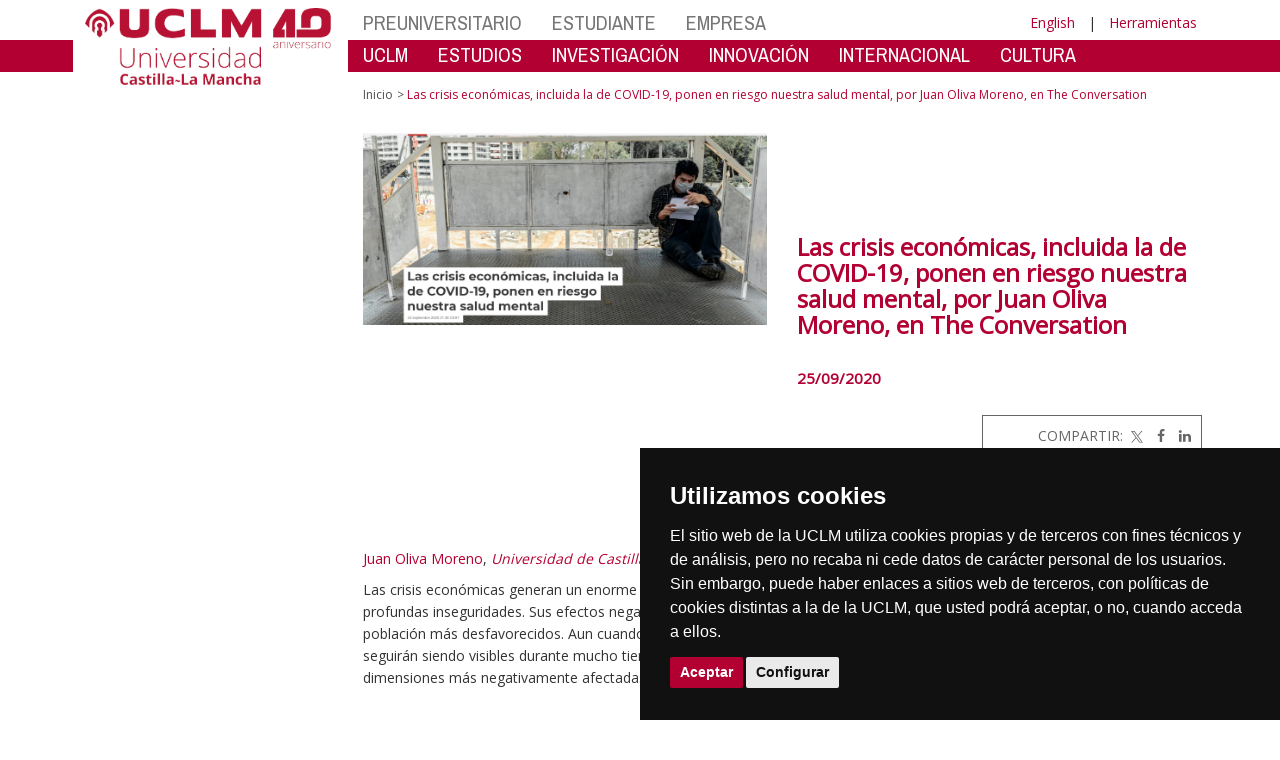

--- FILE ---
content_type: text/html; charset=utf-8
request_url: https://farmacia.ab.uclm.es/es/global/promotores/organos-de-gobierno/vicerrectorado-de-investigacion-y-politica-cientifica/novedades/uclmdivulga/actualidad-todo/20200924tces
body_size: 140244
content:


<!DOCTYPE html>
<html xmlns="http://www.w3.org/1999/xhtml" xmlns:og="http://ogp.me/ns#" lang="es" xml:lang="es">
<head><meta http-equiv="Content-Type" content="text/html; charset=utf-8" /><meta http-equiv="x-ua-compatible" content="IE=edge" /><title>
	UCLMdivulga
</title><meta content="IE=edge" http-equiv="X-UA-Compatible" /><meta content="width=device-width, initial-scale=1" name="viewport" /><meta content="Universidad de Castilla-La Mancha" name="author" /><meta content="Universidad de Castilla-La Mancha" name="dcterms.rightsHolder" /><meta name="google-site-verification" /><meta name="Copyright" /><meta name="viewport" content="width=device-width, initial-scale=1" /><meta http-equiv="Content-Type" content="text/html; charset=UTF-8" /><meta name="CODE_LANGUAGE" content="C#" /><meta name="vs_defaultClientScript" content="JavaScript" /><meta name="vs_targetSchema" content="http://schemas.microsoft.com/intellisense/ie5" />
	<link rel="canonical" href="https://www.uclm.es/global/promotores/organos de gobierno/vicerrectorado de investigacion y politica cientifica/novedades/uclmdivulga/actualidad todo/20200924tces" />
    

    
    <meta property="og:url" content="http://farmacia.ab.uclm.es/global/promotores/organos-de-gobierno/vicerrectorado-de-investigacion-y-politica-cientifica/novedades/uclmdivulga/actualidad-todo/20200924tces" />
    <meta property="og:type" content="article" />
    <meta property="og:title" content="UCLMdivulga" />
    <meta property="og:description" content="Las crisis económicas, incluida la de COVID-19, ponen en riesgo nuestra salud mental, por Juan Oliva Moreno, en The Conversation" />
    <meta property="og:image" content="http://farmacia.ab.uclm.es/-/media/Files/A01-Asistencia-Direccion/A01-023-Vicerrectorado-Politica-Cientifica/UCLMdivulga/TCES/20200924TCES.ashx" />
    <meta property="og:site_name" content="Universidad de Castilla - La Mancha" /><meta name="twitter:card" content="summary" /><meta name="twitter:site" content="@uclm_es" />
    <meta name="twitter:title" content="UCLMdivulga"/>
    <meta name="twitter:description" content="Las crisis económicas, incluida la de COVID-19, ponen en riesgo nuestra salud mental, por Juan Oliva Moreno, en The Conversation"/>
    <meta name="twitter:image" content="http://farmacia.ab.uclm.es/-/media/Files/A01-Asistencia-Direccion/A01-023-Vicerrectorado-Politica-Cientifica/UCLMdivulga/TCES/20200924TCES.ashx"/>
    <meta name="twitter:url" content="http://farmacia.ab.uclm.es/global/promotores/organos-de-gobierno/vicerrectorado-de-investigacion-y-politica-cientifica/novedades/uclmdivulga/actualidad-todo/20200924tces"/>
	
    
    <link rel="shortcut icon" href="/images/favicon/favicon.ico" type="image/x-icon" /><link rel="apple-touch-icon" href="../../../../../../../../layouts/images/favicon/apple-touch-icon.png" /><link rel="apple-touch-icon" sizes="57x57" href="/images/favicon/apple-touch-icon-57x57.png" /><link rel="apple-touch-icon" sizes="72x72" href="/images/favicon/apple-touch-icon-72x72.png" /><link rel="apple-touch-icon" sizes="76x76" href="/images/favicon/apple-touch-icon-76x76.png" /><link rel="apple-touch-icon" sizes="114x114" href="/images/favicon/apple-touch-icon-114x114.png" /><link rel="apple-touch-icon" sizes="120x120" href="/images/favicon/apple-touch-icon-120x120.png" /><link rel="apple-touch-icon" sizes="144x144" href="/images/favicon/apple-touch-icon-144x144.png" /><link rel="apple-touch-icon" sizes="152x152" href="/images/favicon/apple-touch-icon-152x152.png" /><link rel="apple-touch-icon" sizes="180x180" href="/images/favicon/apple-touch-icon-180x180.png" /><link href="https://fonts.googleapis.com/css?family=Archivo+Narrow|Open+Sans" rel="stylesheet" /><link href="/css/font-awesome.min.css" rel="stylesheet" /><link href="/css/bootstrap.min.css" rel="stylesheet" /><link href="/css/uclm-common.css" rel="stylesheet" type="text/css" media="all" /><link href="/css/uclm-header.css" rel="stylesheet" type="text/css" media="all" /><link href="/css/uclm-slider.css" rel="stylesheet" type="text/css" media="all" /><link href="/css/uclm-footer.css" rel="stylesheet" type="text/css" media="all" /><link href="/css/uclm-bottom-footer.css" rel="stylesheet" type="text/css" media="all" /><link href="/css/uclm-col-izda.css" rel="stylesheet" type="text/css" media="all" /><link href="/css/uclm-col-dcha.css" rel="stylesheet" type="text/css" media="all" />

    
    <script type="text/javascript" src="/js/jquery.min.js"></script>
    <script type="text/javascript" src="/js/bootstrap.min.js"></script>
    <script type="text/javascript" src="/js/functions.min.js"></script>
    <script type="text/javascript" src="/js/jquery.dotdotdot.min.js"></script>
    <script type="text/javascript" src="/js/uclm.js"></script>
    
    <script type="text/javascript" src="/js/cookie-consent.js" charset="UTF-8"></script>
    <script type="text/javascript" charset="UTF-8">
    document.addEventListener('DOMContentLoaded', function () {
    cookieconsent.run({"notice_banner_type":"simple",
                        "consent_type":"express",
                        "palette":"dark",
                        "language":"es",
                        "page_load_consent_levels":["strictly-necessary"],
                        "notice_banner_reject_button_hide":true,
                        "preferences_center_close_button_hide":false,
                        "page_refresh_confirmation_buttons":false,
                        "website_privacy_policy_url":"https://www.uclm.es/legal/informacion-legal/detalle-politica-cookies"});
    });
    </script>
    <script type="text/plain" cookie-consent="tracking">
		(function (i, s, o, g, r, a, m) {
			i['GoogleAnalyticsObject'] = r; i[r] = i[r] || function () {
				(i[r].q = i[r].q || []).push(arguments)
			}, i[r].l = 1 * new Date(); a = s.createElement(o),
			m = s.getElementsByTagName(o)[0]; a.async = 1; a.src = g; m.parentNode.insertBefore(a, m)
		})(window, document, 'script', 'https://www.google-analytics.com/analytics.js', 'ga');
		ga('create', 'UA-3584562-17', 'auto');
		ga('send', 'pageview');
    </script>
	<!-- Google tag (gtag.js) -->
    <script type="text/plain" cookie-consent="tracking">
        (function() {
            var script = document.createElement('script');
            script.async = true;
            script.src = "https://www.googletagmanager.com/gtag/js?id=G-M4QFNQ1DZR";
            document.head.appendChild(script);
        })();
    </script>
	<script type="text/plain" cookie-consent="tracking">
		window.dataLayer = window.dataLayer || [];
		function gtag(){dataLayer.push(arguments);}
		gtag('js', new Date());
		gtag('config', 'G-M4QFNQ1DZR');
	</script>
    <script type="text/plain" cookie-consent="tracking">
        (function(c,l,a,r,i,t,y){
            c[a]=c[a]||function(){(c[a].q=c[a].q||[]).push(arguments)};
            t=l.createElement(r);t.async=1;t.src="https://www.clarity.ms/tag/"+i;
            y=l.getElementsByTagName(r)[0];y.parentNode.insertBefore(t,y);
        })(window, document, "clarity", "script", "ba2ogagn3i");
    </script>
    <!-- Google Tag Manager -->
    <script type="text/plain" cookie-consent="tracking">
        (function(w,d,s,l,i){w[l]=w[l]||[];w[l].push({'gtm.start':new Date().getTime(),event:'gtm.js'});var f=d.getElementsByTagName(s)[0],j=d.createElement(s),dl=l!='dataLayer'?'&l='+l:'';
        j.async=true;j.src='https://www.googletagmanager.com/gtm.js?id='+i+dl;f.parentNode.insertBefore(j,f);})(window,document,'script','dataLayer','GTM-NNMH346');
    </script>
    <!-- End Google Tag Manager -->
    
</head>
<body>
    <!-- Google Tag Manager (noscript) -->
    <noscript><iframe src="https://www.googletagmanager.com/ns.html?id=GTM-NNMH346" height="0" width="0" style="display:none;visibility:hidden" title="NoScript"></iframe></noscript>
    <!-- End Google Tag Manager (noscript) -->
    <form method="post" action="/es/global/promotores/organos-de-gobierno/vicerrectorado-de-investigacion-y-politica-cientifica/novedades/uclmdivulga/actualidad-todo/20200924tces" id="mainform">
<div class="aspNetHidden">
<input type="hidden" name="__VIEWSTATE" id="__VIEWSTATE" value="fEuzUZTa3AdHXZ+To4gljOLud+BlrURNK3wm6ssOst2SijiAdwZKPjiHfZXXwE30Fsv266wWBk7HJkmfv7eh+1KMPguq3CqpOcM6jBQqMSSIwu2URzDEjIXW1lN+GLeGMXUkq3j33dniZuqIhD3K0u4oDW0mSmKmH3pGZ35SRi5svNTDY2IHWPJ9gQHS8asewD/Qve2HMN4jqJg72TPEN4WMnl6AOA4cB0sNA7XNSNybZepcurkh6SCkfK+ZcfKtVhWADUlcPn0EEC+vm8yQX8ET2CZKKmQu3AZ0OW63vd4Rm5AJy9jcsOo//7CUfdLOop0rP8OGxaX+K6jvHboqtATqwGfvGa9bbkaxIHrHsfvI5qxvVQI5nhX6fqmHiKoAVosrm4tC5EcdKZh9Ry+iIqSwHcgIxxZzIuJm7ERF7HPRVu9SK7iFwNjjKLZSde/282NY0fol1sVFMxvULOcuuZmLcDZ6DsaLuDpDj4dB0PDR4wcKSBh5PNIptPbxuGrLpfxnnOZs54N5owu11XORi+hKzC8w1LJUjk2SGIbEzJmbC00e6YviV5/AZtI5Mm/UnC774k7rga36Zy59s5nn3R9TftCPWjNVcpmhNbA7F5AJKvNQN3kg4oM322KSdhKaffcQxmYtaxd44cABFlYENQnRiHNkz905n/ILI4kGBvEUX0+yB4/n4viCPIiEmq8WzvhirDxanKoyspykUs2TA6gmugPt7y/Gk+kbvusiZqwhlrsxpBUh31i3c4Y/wI0a27M2JzM1P0XqI0PGd9V9BgTP1SpiNwTjEe4tmMtWPlYXRp7oLy2ndbujjBhL2GqxFnvszBBw9dnaj1iK1sLv/[base64]/ZC34TAhXQRcNAra5r3F5WeCuH9jM345ak/0mw32AcIt3ItfVaySLWttQ/IIcug8tFUzLS2reL+hTuWjLQobSUaZ6mzXj8Jvo16dYx4dTLXV5+Pmw6SvPqgFsXYOoxHmsmrePAuUQIAwKv8+kPS0mCkyqWaYzZ5ewdoY25vh0BylwE2joMcX6oa9KUvMwF9tbL4/[base64]/ErP1cRIcj47QdTg0N4vSXqTb+jQhyUhPnsiN+D5fOR3fW5pLQa9NcL8uUIfD7/mGv2+8IsWI3zMFiN1IhZ6KCRXT+FT7YVQZqPI4vBgrOCYiJVwjjYCW4iw2XMMt4PdggXmwbqXU/4tG7xgq1wu1g36/xX8KIsjrkkGcBjGNYjin06lSoCqB56pqtvQJfYOyObm3Re16sr4uNg5sFb1XqaaamaXAHlCoHliVjqHwx/F08HtaTvjfKuDYV05H9x/4Rlrj4zICNAzG3tIk1h+hicppTWXKjWvyZ4DeguX/IV7a+gSpe+bffncNFMPe3nx19FgPGuJTsNWHhBbdOsABz0uFIQkY3vh+qTzK3UmrGN7gHzXWrOuqRhXFZheoNK5zPcfnT5QYYgddEy5DE/8+w+ZxxoEjHL+L1beQjpCh2HRXUlAM8gMyeL2QpJJJb+CFAnXBG9r7ffejkWzTmcWBiDr/mRQzACxnYt+speYlcvryUIvp9iJxkA7lMOHtpCb98kmlMF/qiMJe1TiCaPv6+NKQmwn2s0/CrsPoqhzLKJDaQ7x7GBSqRjexiE3KvVGCnaneXyBzpYxqr9xGq5YIt34/jTZ2FREP7vfLVcDE/A6oLTnUfQiTv2/rO+BZjdnN2R3IU2NKwj28V5OZTLwjYO2ff3K/+aYdaRETFrB/xvSLzpGcJpt+r1jpVUQYum0vDJwudsWzvPsZbTWV6G9nIy8Vv8hj+jG1d1GvYYGnXcm8WBtRzTy8xU1Z1trRfukQfpvPbAD+6NNwCVpDKGTeSe8Ao3slx+JXlAZ2/vszRweTXYo4d6/2BVkoFdLyo5vVimQ9LphasisD44ueAWuDBv/3j9FLhUWlAuvWEIk3mZ1e/AnSY1ZJOYm1uu2PLOhf3YAc4DIfOvV8yvfw3CwB/LXCEcVvlF4hIf2hE6SMibShC/GeUx951vWbTLFA0loUghSkOZWa1TrNDTQnKJVUKG9KCEy6tfIDje0uD/dy0OjNlPQVKh5W3Ywz9UH3wjIOSa1ZxQvnsSSizb8HD6OXJhmdPj1VliBXRR6k/QrwU8oyeKZV3weFR9gTE9g/F8zyhXzWhpR1dHwkXqYHPx9FpW03JB1rcp7eWmcrW2gzu0W5C2fihpwF5Rpe3urvlIdu6mS8CJWl4/o230BCOlRVK00P4LNRZqOlqN/kYrdJTEDtBdGre4eQN/VX+8P4gGKhYVNJ868uNhmMDM81IVQQzXC4WkA4s+CMtkv9OTxDF/wZ0s9I+NV4WqV7UfOrzz5QpLb6x6BfIdgjdYjGgU2hLmrOrWb9aedmmhOSfTjRwh4//7vqPfMIAuNYDzDd0YzVrVrypvf8xxhYCRP8Ploq89S8Vd03l4HiQQLHvGnPOD6pgkWiaZsDm66ddCHBqkNdqJk+g8nRLT3fylYizFZvg7i5VLvcIZMpxlLirtt9sjkvQIptwT5X+QGJbntJNV21sOZoQtlIknD9b06tGN/FAQ82Z3C/m6s9K9ROvc2I7LN9kV/QS5LufCP2SqcVFg4QYYc9XaJOtB8BVk06lnzvJnOtTNmm/d/H3jThj60jNVG/lzoYq8o5d6ChBAi9GnpUMjs8w9C219v+xvUZ5+7eG7lqPpnleCm78MLuJ2X49v9t7osD8zDu9X0GAMcEuMc5vV3PTuxypWCVu6n7RTeyqFBGua2JLsDf1zyA/cjPb6xtlBwYJbwUOtSBI4+haxRgqOCvG/tWheHHMHxb/E/u6uhbuZCnHJTT/gb33FyF4YW5ICK4h92JD6CcWPrkznDpBKFYAfO5IEcgl8jmVyd77356xpCVL2das+tkXDtMymQSOHes8ajx+CYwVe7Vamzxbb06Pc+h8P8HCouurO94gB4UQHEM4H6QOlCXw4+dCxIinkjolzWMgJNC9bseiNZj8R9AxI/yosqxXLG/Y/irBC+A//bfd9N15oUwDHRA9RVtfPdc2Qp3muyNdSE7sm+KPcSTGfbhZXVtRGNA+6HK9jWBfAPI2b2w44VfICprr6NtOqMIWA1vJtwcsFji5X3JmIhcNV0Bj9TAsTBsd1jmn7s6dgqyLNIvY72lz8gyjQXQ8wEVgtLAeOSnHdBGlNnMebMOCkPaBgN5TZUF+TSW/qfyvLxUzTI0xjw6XHeZkVnyDq3ndCBrakSizYXDsEXpyubt2a2LxW9Nx23hKPPJYtX29HJzKdcrpfpk4tv+73+VSv1ZN2Uehk8KtMKrPP9bHAjMuzv6i60R3eW2St7dImxP5QUM0VdOyFe/VK5V9GgU/GZhEi1UreX/a9mPSxI9bCw9tFfF7YnNfIKls7S1+eBFLCieePzf9JikxWkGoeRLhU3q75O8ofJRYUrhlsNxK8hNSARKFw41NlKJjqGBUY5o3aGp2Ujc0KDGNJzSKAKu97hlVfkr81/3Er5ixrJPnyIKpRbIIbkj+NJmnXGFaV4az52+j/0RJoZf3DhxZt88Yo1w/BJouhCx7k6f3Q9rlxsBN5iMapU41NMsnZmTgS18XPBhszTNHFXKNM8M70nLwWm7P8TV7Lg+xC9L/uwH4g4zQEmpNnPseYCs6pKmxS08ziZRvocm9cc+7Mv/GkFpqqJBnpnlCEatfc8rmCNuofqB8Gd69iY33OOX8+E8muUwiwtUv8tlczP8kxYskoBmxNe6Gkmt/qkvv45U7/tWnNHOFJc7VdKmTdYdl6G5/5MXbRCjxth2jEGkErEXyDSuG7/p1gsiyFd5x1ZS1shD8Ng13NWkwsScpWInRmm5XqlucMcZLTnsQdkXb6wiujZ4GIh+g/vp5WyGbX4OwwK+P7wKF3e57Zatgy2V6Xou5zGS57TsIpx/1QR2y+fO9Tz7zFnUpBXDejthi3Q2UX5EFWYPGa53yhmX7/GC0KWCQIFh80aFhpA7oJIeW7Pb798cdXhiAhYuPTA+LnvbiQ8qPjVaI/4YJDFXy1KvUslZYGGne+xutdk/nE7Bn7UhPbeJNu+5p/ZQyvlcGPpSa9iNGF5ps35JEKv4xidPrsnoaJ7eBHsZt8DYn4HQWqt9dQ5vNa327KLNZN7VrWkClsWdVakeRoeUp0zIq/8vn0+rp+BfFJojdzgm10S3YqUE1JEi7j5MKsqUJfwAw1FK1b6pMKgYxShsPimzKvWx4dctSh/a3ig1Hy930cAAfqrYRiW/Dq/C3wcWZS34Z0zZMZxGenefaEsfFOYAfn2D5gMEXu8xyiyFNG0sEeTjU+QAdr4pMNuXThD8vH6sBg+m5vXRMGGrLp3v8M/AqgCXOQBsHgy4CSLCGkFYMGJxon0hVycVU11gxKIL+9Zo4PzZcZN2PEcP+5tlYe/vorQ7+aIVTGPX/dTbJA6C+oNaqbtUASFXJQ34Q3mBqJLDto3P93z0qQouo/LgApZGErbbkOAJbmaM2LfgaurXvQssc3VuE9JCHWHmRo//yZ/QSZYjRxq2bhDHQ7wJqiDYMjTOjKlMjtHNGaITovoAZFweJCrBVkxqmwdWTB91qiw7yy8xD4RabNxSq/wp6z7z3JBco4hgv2P/pvyXohblqQYzrDGEPMdrPvP27+ENNdEXIJqi4yihvwdaJhw7/kP14jDKDs6xZkfJ4mxo0buY7ate9MuRCUCqoZhG7bbmB6vNJPcndsh5I3/COIY9XF7B2pv7qeDt0/UOVrbezyKEU/nn4uXIvauPGiAWuTF+UEwFM6E9jidtJsYBRTKyxRiD6zgUWIYTCcMphBTzJSN4HMVWwWkdemzI0lLiu8EXhlo7N3EAoLr0KfqZjKF4x4+Oegl41+4dAJf+ufJ+W9S2jqBWpH7DaA49FdWUBRzfBNhhLSS1oF7lgLNBwwkJxRWk0UzRUtkoGsFGM+0bzvfhUDxX/7CmgSt58kFmJxKqEBynPx+Vey0KaCgu3lsq8urmwn2Pnpcye9I6V+bg9c5rcM4ORTj5qwAkhfpTvTNJ2Eva/nBG+47Z6OB+PUMyQhX4tvGE0151PxCKTFVxgiERSMWkZgbwXaxJ50Kzz3/wud9JbofJxUBfR7e0NCYunBNTA4EOKZnTR4sGbMBKEVKTqrNBnJh7a8nH3skDHOpyLX7A/O847IxpEgaqGFGUTUiLsm/E7xSsjdS5sSVEluxy212ALICtPGSAIfUb3mvt8hedbPj0i9hol1b0VpU+JEuttF3tRPFo07fhUuHVelXHQFKwwromkAAGkWrSQ/vMBkwp/s82L0izQD08sV52p2r/BcVOcqtMNtq1eCcnnfYHqBi7ZN2mCmNdTRiZbbEdH6O7WWSl7ba6v1tRGEX/zn01IH34Hp9A+5Rabm9148IYYevrLXFvSaNdV5R3dYEx5LEl51l0e0xW36w5IeHNEPS7WW0YJL6h3gT4IOJd+Bu95lwJoBTb2j7lRSZFbLYku7Yp8UCyQqhyDyKeFS1rpL/SGQXqmskfqiA2TwMI1UVlIWifVcPQ7vSgn6VPvhQATRQQ+O39DGeOewv0lgkCDGIlrXlsVmnnBBv0CWRXyOfn68e1TbdwZJE5FrcLVLGPhQGs2VGcynYpUMSJiXxTNxirsxkkW1sAs3byUYCT+37876zSlrYeMP7fpceQkg/ze5TIZHmLrL2PkYUdUPEg5t66yVa8V8ydXZ5JworKdy1kyGASDbnTgK0jkGXEnA3nZ5qpMQ07R/+24q4STEe8sW5AuyZD8bkylb1eYk86MxYawepmPkpfTy/tnUSCwbZBrUxuPqeuRknbATaOU7XjDfvgj1f+S0QWwbHezteI6gctsAtT+TS07dqGz0bxUd/n+Nyv29sXITFX+1hlHpbnmUX8LQrcvA93Ju+W7pw3yX/lMpBULiDzgPQixcYoxGgV0TGXEeuReQpqB8rmJRLExp8d4TVUAxqRjDlxjPyLIu22p+rfS3znuCJ255ofhhQciLjbliMx5MzZoIgFy6eJZN1LeoWV2TRArrjOVOgVld5EFGs9WjdNyWb8G/yEw0/Qk5ssTbIowjeIpFD3eMcaAu9B2ogdhU3koXg7GgJ4K7DLlcewyt0GtvpSy+KQJcwdUsNzbfhMxrHZL2El9NO/aDf/85ph2XsD8s6PIRznfFSWOjVw8NYvyJgUlcIOBYkafRjDKScwubTk+VY2Q2VN3bd9fMZtL6D7lZZCLirJYUj38mGsDcqBk8ZbSYO+N5dslYASg7byZZIWxXSieWAiDkewYmaZTE4PnNOZKgbQ1uZCz93disODN325jrfXPkZEewWSx/ZeSoSBcxfr4fZ37jr57szRXAXwU/199xKD2zvH3QJTJbv6f4p/RkBopVJYG2F/jPaUGFitz6JBm7cjLo5cf6P0Wos6JucWeO/OgSQaIJrs+AFy/cjwEQRGUweXIjvNapFgQ5Fj5C7uGiWZlv5aX8D+M0TuAkeM3ay2gpS8pD53T4uV88WnlC37CtquIOQwJ2wYurv0qDJHy7PADF5W2sCPcEDRe3jYFZfnM9yJ+V4n8XWwjcG6/dy/JEpMIMJpRx+T1vJ8h1cXRtdmDeaWuwArLmuFBSvviodMNKx3v1rl9srdI+KqiHol1Aiq5LjHltpybKeUy0YJdgd6H0VSSDo+kXwbiIz6Wni9EVvYkdFo88ose+A0sabQDwVfrNB24naojuvVAHp1sNvWkDksPyDMIMTO2q/ym8xypRtuiztiurjxDJnslBZIx3aWig24o1Mj8MbtftOFGFmFzsECiLPdOI53j8bhedZ5BxoxiR1/d5m6TCx1JHSFrT4fx9a5FgZ3goMVLbrw4q9hIidrhiNvY/[base64]/QoJ6Y9mMW54vdO2e0bAbXdkyKaOYRLaia/odQdd73f/VVsc/cyhvYyou0e99Nkr3PfKesZegQ/tR/[base64]/[base64]/DgmVvg2FrBfqJBG67cDLHq8PBzH6J9t4qfsVZNJvt57lZ1AA4fx6SXqwybzeYYTQB06OsmoHzgkv0mKDsjI9Z3m5uVwXQ+mY9ygsceK+H+dcKDF9hDpRCU19H0i301gdefc1cjqfSywUIU5AM/ReP1heTkncKiF5sEqMo+nalTwDwTDSL7aGQjD2njnQfJXJFhs9mocPRn/XfVC79e43IMYlF7Kc7VRIXYudL8fY3xQgoUjzvf4fbb5T41TCoDEqUfEBwoE8igZ3BsNrEhAkCoV0758CPJD3ojEPx7MTNqGXrIQ8QFf/[base64]/PzT23Mbpe7i6hu9KrctxG/NRTtGI39Uj02anwUaqp3wzF4n/UoLFE2AUgOkSzfWokPxExMQ8mtJdnotSGraZ9/dy7g9fE9rd2fHqoTsrCUMmWwo4NXJW5L88pcjBrCnO1DoOsPqltMWPfzDXmSKTD1VSOdCU9eqQjVoypfXrxSV8Qr/3TnhUYflf5gsulGqmQeQEiY2rbtEN6MLaLuPJN0zMd/6f+ArRGek+jfxu1ubRqa6OxFN7YAShr4k3j+QFjgIdv3tgNyJcbyK+D8olwLEKbkTc+wE9fxOL77VELDmfjV0ZeRbgpAJ3ODU47l7TFfXIMP3VcCXpR9mcQTCXdXgwD+F7lhc+SaITU1s9QERxVfkozDPaDCpVBysFoxKSjP1Pq9+/3J6pilt40KP9xszMyOASRuRvLXuTp3BOAMm9FnKz8vW1cJCaCW2W1um21J1CN5Sk+RWvXjrzxA2ZlH/uyvlvVlXD+EZ1Uo9+TB5dktVwtP0/MdkqtoO8pYD60tfXNO4AYKFN4Hh3yZhxjXUReYQ8zcUsJ8Mm8+h0Mxje4qwKYEFdBCGUDA3ZRPhmkyvaf22JZFGxBxbZWmotg1Wt6SBZxaOACtrwgzLDfXVeoUWXdvQCZ8ZWYoMs2A2HrS/yvq8zHPD/[base64]/lQAH296qzfyvR1bIExvtpOlX7k0NDFp7vbH7MV1/vYmQmT5+qYc4GLIIJGpn0zSdzDBXMROkNNMNsLorQGyKYPA9J1TtxtI2Dd56zuLtfoC7YH1o3sSMiJUEVVa4ET6TueQLS4yU/tgqj8BbgfGcTUBsCEGMYOk5Ftmdzx3ZP+83ZBlpLK61CsPbBiniLTdMqHbIOQQz00NeqLWrHa8wR7Xti5md10LIg02NPQ1ITrJif8gtvEd9xjbrxXpWh1pcPhYvweYrPpSzh8lwZMZD9fyF3Ue1qjlbUkSDuZXtKuIfpc59Zc9dd5th/r3HMGa8n9X//7VrBFNsDyP+73aRTza2bsXSWexT2xXlZJG5ocwlckwJ2nWfPAhFEkdS4J9G0Akj7H08J8pUwvd3WOKa1VmRA5bgKEQDfraqodQg7692UYAuYrPsOnNa1iZoV+i79ixidSQctWa9Fe7WLWsBn119+f+gmmeuJStR+DpeoJAeh4Tez9LMZlajVWJsfFkK/vbjZs/9pWveFoe8L5FQY6y4sGNGMD2nAxGvz0jRAZEa3KCN27LrMLXF7rzPO0v9qU26pyTNtYU9Ylpd+ZeGr0PdUKfVcH17JNNKSF8obQt9Oz7221JSK/PrHC/xGroST5sL4wf8r1zNi6DxhyNig5wlv5iTUMXDJqcb2KLM7Ld8G8RcIMt15vcYjqtUNAMPHSrWdlLWpkJfQMe7RmYxGCT+BGqqI2xh3GxBcT+FOGQ69gYxQye/8pWvuxYYeDL0DBmlIevKLIkLgO97atTBHZ3xPnain6F2R19eLReLU5bU4N9j9a5bNnqZELuE9tqLhC1pKBxtCJKtDd4MVLVXs93Vp19tDiUcQJONDjsUyctI47f13IdJPcele2LrPrIJfZGUzx2Ju85jYQyGOKkT9UeLiIAp1/ayL5PlJtpcP3aNPCttU2MUg2XohjC+V55+boVU57JDcCE7kRt4/eks3uaC2AcoJi6qHhggn8zHviINeMpU2apDC1jRaQteJ/BzkkgVANRJLG9o6tmBSp6Iadvfj9BwiV3GxY04NIVGBVoFUlCkcsDHyhpUR56lDpTIhF0lfXEvy8pUEa8P9LVppih/QBapAXRlMD2jRQo8yKNEzUuiTmbIMnoob8PR4162ANWFwsDS2V86wEqoIN12XFdDVvFk3Qws8Hfyuj1/UtRP4D6q7Sw+VouF0rH6zr10/tMTYy/[base64]/uo5QS42GD/rrS+D2Nmc6WSihDavc6evmgMpotsTsu9KSe2djXbGQ43PWO5khJNzgAWtVNfyIplqrTXvJzaOHqW9olfqYaR5s3We1Arpjr1e7nAyBxZzmL1hXEIFGbfh3WF/[base64]/58j42P3XEGp7Uac/YeJxqUX81LCFw0YeEJyq0tx9e39xpJxgm3F/MWWc5JYMzc+7LIewegJgvTQR2q1yG19Cn13p1vdJd1Cn7pk076hYy5yhu62wXoSdfLySHq+XXHfcB5xSrr7ulpTzWsjmejCm3pGobFNoZu3MLFRLsWUIeyupmJEo/[base64]/MR+zABCa5Gv8B4RxdhBRTKEJhLBAbmhOi/OAjqn3HF3JlFQIQiB+u+P7FGFktbze9fbGgr9bQXGHhacY/wgs+Fcomv5uMHhvzkoZrQdvhEbiVJfXPzzaiDRGWsHX1FmffhCPcL+odK7gmsyzCjcRTjHazAptRIqiY6nayL04Lxo2kp9fsC5fu6zO5gs1CFLrGJe3uvsXVfkUuM7Kt5AXAPYCv/6QPZqoRpySiArQwEXYk46i00lrikSG263hYPFnhPu6r+JHxa/9nj16bn7lNjon7i1qmXGk5kcdT3nuQvhyDU/T5Q/tEeQNF9moTZQ6i37G/p1sXS4/OXlMLS+AS2d+6223rFAVDtHw3uSkQTyckcFzVDMq3nNbwYcXnCIqjK8G9IzHw1kPXi484DsfK+EpK/JM2tUvP5DeanyPe3lGlX31pL0H2kpJA8F5Y6WoD50LaYgPzmOQKwRjiSE8C2R3os4FUj4qYrb1RYLJneGcQmTZyAHaH18p+xWXygKrvKdHLR2+pktQ1veHVh2fN/g5vaS0Yz3w7rSXeCdQyDO4VvOrhD1WGlgCz2UGAY3zYshcggLlZOdDrlKNwqNkjOkapREiPhzCWDzFkyxiqp57v7Pue7mFwvVZAT4pUFgF7BeuArxtGoPI7OlTPLIw6P+Ku4pP+0H4mUZB/xqQrWsvZM6oiydgnSpHr2Cwkv/y637EQzN8dZ6ETW9r2dLItYbMWmPbZVx1rDlGLyKcnTRjMWbcqD2HLWIj9Y98ji36AoYw6R1877w7wADVyARl9rrBnyhcNmnKuGclTcd2n0OSP+l+fy2OAFz0stInsgjHfUDJDWKkRRn58TvM2j+sg4lKpwB7p/3ZMHOvh7+bPDcbOpG2vM3oJPIh0XxTGE6bMQs9a3UAnpk4aG54GIzn6Ruwv2tmjExZ8a7WmHqLSnRpjae/rFDSYkHTgFfYwAIBxflqvGYE73Ps9VOO6I9CHEQqPXpPOd9SkOe53tyvT+XEFFjDX+ADEpk5eFqxCMB9134+mlB81T54ZGWY5pYSLwxGY0wS8Ajio/QZ3fB2RSJMI70x7FqtRV4Tks8NMvdSEiwqh90GNP1BA9atv0lwJj97nKF8GnYvRIrwiz0ZoxoAxDfkO7aNwIgXJWLW2o/KpcrqTCIiS8JB089bXLOF3vfSoeKYWb/LKI4X3No3hZLuwHMTXAgvdKR/EGVeuHzEFTlFg2+vOGM2n3R+/Ik7SPpjFPRmbZfGHks+IXUX1mKpWPytvv4ituDhanNUfj7gQ50+jXolZ5xs+bs6KIHLLT54D8EEq0tNJXDuAIx6v/tsLOKDHL5tJXAhieQLTdFI/gq2bFf3czxBoqZLXKfpux8VvSFKlVYNFBdoMsWd834ZWRMe71yUGXEAXROopMfCLDFseJNUWbui1R9wEFcuIP1UyXnsfT/QhAfQF3NONE9YnxCCYGT0GmVDPTRLzEiCh/5Yf220cNUblfoJLxDgJpUAjOoZ7ErRV9OmOhC6uVCBqEEDYUYBXTzs3qD9XQYhUT8AmStb5MPmSSAZDEgQ5hleH00mrDKOgF8fgJUAIFe3hbYUH8oe5OrQRXgbPW5FQATOiMgnKt4S2/e+ahf4l93Pq1OSSJssXKM7JtAljXf/tsiL9bqZ1ZNDTXkZZjW+C7w6DjRTFoiNIDC/ry/adJCiFFXrY7SZpibRy/Msxvgd2gHWmCyHevc7s2JVMJEWWLovqmGN4LEKU0syViCKELPMoN+sCKxEoS6V43pzebAj1kIgDUTCvJy0Ww25es4/47HflHTYxM5tAsaGiUa3DEDOBsw0EP4QAt3uEEazx11Mo8i/X0BF1roG2LjgXBJjWqSRqLtd6rImNJ4opgECeZ8dSALyg9gSw86T0DfWRpiiBxkoNdEUGCS3bT7MGTJEx0URNYo9lgfq/bx2KADu/y/MIWhOGblk0aTLUhesccxC3WuqpbfR7M3Aoe+Khy82DYEaHJegnTDVYuoV5KbWv9/asQ0wnbSWQrK0Zyajy9e4kyGRa/P50fSQI4PckLb7uFKe2Mz+ZDLTiCsJqjItWxOb+Asndf8/f4XBIYRulPcp7AoICaoQ1f/BUi0vwl8B+gyTPCL1h+60pC+iWk1LNw4P5zmQ1i24YejyGi8J0Cp8XG++FacLwxhDqs9TJmSI4NSyBxz+fKzl9mFuur2IfWhN+2WNSF/hw7cl3w8ZCtak/rHoq8gzi3LrUiRgA31JieawlufHZacvbCX4lA3GgBksUCjJA2kI8CKGV14NFP8/qT6fbGYnwZA1bqn7HOHuLMron//7g2xbPC1aPpxFF3yDq+H7fDs3HzkLh1TKckdCloM8zHModrs+BoDQJ1k4lXGA6cAqD1cXt03hRrWDW3Al+Cr+w8Yedkyu/Ik9hxGvN4yKw2A/KShP48hUQBq5WYR0M69sxvQ+RJAzRsd8l32+aEjKHUkAiNkT45EsEbsnEEe/bEs44lai/b4eIbRL52uLJiQnGXnG+N56g5/OQ4F4HGnwFga1LzFgA/PX+d3zIUAjpM3dgtVGj3AK6zobWKsnnb4z6fX05vd7BwblYLw7b3olXQFOyzECtF+J4nKs2QhBGbSlmJjCuFxWvZcE0QJZ6tR/STVuWgMWr1KJ+/dfcovTPAkic9nzbH3PxJDw01MQTH99NKydXa0w4YEvzcbUGT0UWZjVT+iVSdE7X8G2Qtd1ss7vtc+L1Niad6BSlK+v3gaNv7OHWCHKRcpiA16EFF3ULQRAk07Ox0IaigUDxvsGxkauqNtruQrqmLxIW6IjGM8276/Xr+ZS6ZjbKhSrSXhYn4x0IULJlZ3KmR25AOJU9hX5+/w75YXrTj8POYzCq4itv8fr1ysJCvj8x6dLxIcWGktw1rcCvIMYdWJbzbPgB/xfU/[base64]/c3VoPlRniClXkOeDgaTosSMxfRN2stTgrWM1nSDK4CBkI2O40KvDBatlAidU1pQbH/+qDT6NU5HKVIKHaKPZZrSgAM0U94u8nemhwXqKE/DrN9qi4eg2joUGx43wceKrJBFRnC9Jnh/sH0VnAHZf+ma2f3S7ow1mJyIzxJzbmiI7l4o8gRJhCJNB9fMkhKwW0MST/BFI4+rCDp4QjuulcjJsGcp2C7OdZb5trlKZvzWtwvRO7WH49Z44VB4nh4Cb3t2JRwLk2xfpRYBvqvhD/fR1Xv5Q/MooCfM9ZDPZa2fqjMO6l3jpW7TNR30NmCbyqera2F5559XBhYVfhAPxsqR9787y5cD4irQGXnzKtWQ1jN2/sDfZxhofT0Qg2cDjj7Idw5HLtyrLbKUxMB5ElEuw+LoHtY5t2rWGwCSKLB+qgh51Ic22mh28iSydaAviGiFjH65F99eefRufmiiY7geysjA3Pk/K3FzQz7Th2Ku78RO1S4S+m+TDShFbax+XMfvBwKQOznAmp/D8SmhjVkVKeOgF8GOQCHgHARXs3f7YYelv/udXqR1ppMgNuYFMpMCSJndYF2cMm1Lt7Q0MQ1xjlAFKJYqYqMszY7/lzqAf6rJKV2K05l6XemwVo1ix3dW08ApbHjTqmr/LVGfEacqH/7UqGtsSx/nqaawHGv1q0n1bZvBaswyXsPJwIxlIGX7AAZQ4ASeAhgBGseaKZY4pSJif7gPvZvxI5OUIlfGSj+lVwpxW6HcRH/wn812aocXHo48VuNSBWI97LJ1sM2wZPFVpnPcBa0F5f51RqyQ7SF5KVSIp7ztSQ+zCHET8sg5ggpaAydJfFgao1alDfBgHg4zE9AnmxpDA+LJvf3QCpVs1a/ygmc4H8v4wsIiBtxeeG5k9niOO1xLug8rt6w6evUWX2QlhMXCCclAXIyfHVaJ+4tejqkm++ivx/bVaGrb4Pho3/fS9ITD2zVdHX2Dpq9mLetPXOWBWeD+W4gZK2CXPqlFd/OQqMqWx2RtlkFT566KybhJYqTyQ9ypM4yT37taCisZx6ouA0EtxAIW7O5uv0OkJy4GhqMXRVC9rRSxTOKUPykC43NplQRmmZyX64MmtEKUFAulUJ6u88GQ9cG6FJritTqpDAjflVgIr4ThHMC0J/vVBtKrVK/V3p6s5nGB5+I+BZML/kAiH1VWAPEUtO4jlSj5+0e54QZKk9WTJDixEmLaY9pXvTuz17KXK0KSp5SSPEQwmopSmH4bB9TKEP75vYGxq4H90fIQ46NxnGotY7nCrzd7GyYbXt1iZTeOxpGkbWjU1kRokz5c8/[base64]/gTb5FBVtpT3Y7iPxeb36ky06mk1EAHzUr/xmfZ7gU4BkBU764MIR7Jl9rcczSVxPMeLH4LlswOuP7m1iO2UkkCIeGXUNJhwYk4aBsDtCrOaCg1Z/VP+JjS4p4vDQS98w5QH94+KW8J/fZ34p1EH6iAG57RETkm/sS3STz267+YXhtvLPBLLmVbVNbQBDrcwYHaWrNInbazavTdtwExYtI1P/1q5RW9DlRuYQ3NTQkj42BIwnbcrG/ZlIHA+4SUsKTzd3woUDV8sGkJYDIzZMFgKMyRh9FAQ4XdBlwHq24oAVgnax8CnQ/txz4LLNogAPp5Vl5+ranXzeQz7iwBrREjiZm8WbhwEG9R8VKxC2oVjpeUkXilLSNg5yZxKEtWZ2m4GwVbGd9CEQA7hWrphEQva7sMg6mPBM520B3RlOp1ucIDfAd+QiWVkPiFBqLN0LRvFH+2BSInXI1a3YzMa/xLqiQbbqanCR12YKYMMC2po77soaWIXNtwnQzhT0BoZUeIWTKiXz+P+l20TGDuCPTTMZpTCy9UGpy9Ljv1ooQTibvJ3MjTpPYrxu81fpyuH3uQ06tqR3GN/3U5Jw5zQQO3VJfrRJUa8Y/enzXC3VBEwX6s8UnBeD5OXWHQblvVPVqSVblpGOjy4jc1Dmzqhrkw4Wwi4bGoPrvxjPRQavn0XFEFB5h9U+jthySimegjJKQsdg11uBvLMuzAL/mqK+5EWqAWkyZNbYyPQHgkN0mCszTInlGx5aWbqbyEa0kjRA9KmAulAaZ1aLaSDjv6Ht/GDqxxZwGfIr2BnuaD7DjNwdxIacHtlDfEu7V8ooxj39IP/ll79nqOAmZ02/G7EGFwCqwKGuQtKAgOWeR9NnMcNCOSgvqKkyYYQQCdOwALUIxME2SDt65IIa3hYpphAEXRMXqC/Cqhm5ID/IE2W3yLzphbrn838XhQxdNihRKvHQO8IK3H7lSP1kgZ+cz5KN2KfVQNhhTPTEgiGZeJpZfHZV6NsiOF62exYSa0ywMc0OSu5dbOegVbfS8LE/4MSiysUI2Jdns5fO8BUBk8L3WGolp/ntSo3ocnAUiIBG15yL828+0YTbWZrO4qLYQkazoBl/yjhug9BJkf7kuWyGpNuJFCrSda+WHpbDRfAGx2dfKvlKLhlCn4eA37qnkv1QqNfCBHw8CjLswbU+VDm54tWWutOa6mQ+1R6KMFtos2MU7t127oxfcsj2DL1kHNYVedxF/KL32W663Oboy+K/Dnc7iEiMnUDUXzDUIIaNsNilmgcTwKdIlbNy05FNx5Ri9wNKYviQgIkH6HGcrSecCvSgEGkX/v+v/UXurECyGJOQfanoNDK+A7ZDlPIjtfkS790sbKk+HIjYcnu9VbxiOMasgX/kxs7SAyspX22deqprT2u1q4xc3tYROF8uE5LiAX31KE1H4KU9KXXBEd2jwT0gj71Vk5SYUoEWbj9FRW1fRiJReMzAT0209NLqTZ2Il0rSVWxCyxQPRSSWHrAAuO2mJ74BSTXHLz8NmbffQBq5psBItUP7w0rG5G78fKFyNg58jxTmIMEGaztee04zJQPl/mBIZWRap0TfTe5IBHo0akfucY5FlV06FmtGKTnJyLDiQUV1cooGmCm+DLwi9PThX1xrNRPZpqE31cW55+G/qQYC6bZomudtgUU2PlGv0Pho3Vqs67d0CFicoHPgnvxFoEek9fzES9B3YDJDIvBqWvct6dRn/CL8i2/[base64]/CIrONXncOO19xU8okYgLKWtjl3prL1vEFHtYfl7FHiGZLVf7kZNLkW85hJrxZlt+K3SZeL6MHRVDhWdhuXz+1ZPmB3aLM4wVguFLpKeV/DIaQlp+XWwFQb7DIzssZQY8XTVwKjE2DA2Q2hyZD2ZLODIhyuqBd+rV63Q3WMoBNG1GVU6InUkxJNt1+Zg6yC1KLQdQCzAkj7+itOxVzbKEkzl3KpUtcBEZjj0GSP/m1Py+HRYe43Pg70eLIkCcSarYchx542zx9V+cben+Qs0odLdGHkHktZIAvRN2EdJkE2VFOACe6BbGwqrwjGAp0pw9V8rKPci+SW8ZPPIKtt1MMSxsu4EZwyy51wSVQJPkp4GG59amUWQcAFfqHuHhpMWwx/6/LnbWU5mJYpq1gkMJ1nLbBKRwXuZbK97SNbZE0AR77yR/NAXeWO8ZbnBy7qbkeLfhBFOvGRtLIMY6zimabg14Jmuo+7MIhOFWw==" />
</div>

<div class="aspNetHidden">

	<input type="hidden" name="__VIEWSTATEGENERATOR" id="__VIEWSTATEGENERATOR" value="EB3032BF" />
</div>
        
        
<header>
    <!-- POLITICA DE COOKIES DESDE AQUI -->
    <div class="container" id="cookieBanner">
        <div class="col-lg-12">
                <p>El sitio web de la UCLM utiliza cookies propias y de terceros con fines t&eacute;cnicos y de an&aacute;lisis, pero no recaba ni cede datos de car&aacute;cter personal de los usuarios. Sin embargo, puede haber enlaces a sitios web de terceros, con pol&iacute;ticas de cookies distintas a la de la UCLM, que usted podr&aacute; aceptar o no cuando acceda a ellos.</p><p>Puede obtener más informaci&oacute;n en la <a target="_blank" href="https://www.uclm.es/legal/informacion-legal/detalle-politica-cookies">Pol&iacute;tica de cookies</a>. <a class="btn-xs btn-info" id="aceptar-cookies" href="#">Aceptar</a></p>
        </div>
    </div>
    <!-- POLITICA DE COOKIES HASTA AQUI -->
    <div class="visible-md visible-lg red-band-wrapper">
        <span class="red-band"></span>
    </div>
    <div class="container">
        <div class="row" style="margin-top:8px;">
            <div class="col-md-4 col-lg-3 no-padding-right on-top">
                <div class="uclm-brand-logo-wrapper">
                    <span class="vertical-white-line"></span>
                    
                    <a href="/"><img class="img-responsive uclm-brand-logo" src="/images/logos/Logo_uclm_40.png" alt="Logotipo"></a>
                </div>
            </div>
            <div class="col-md-8 col-lg-9 no-padding-left">
                <div class="row">
                    <div class="col-md-12">
                        
                        <div class="navbar-header mobile-menu">
                            <span class="mobile_menu_language visible-sm visible-xs">
                                <a href="/global/promotores/organos-de-gobierno/vicerrectorado-de-investigacion-y-politica-cientifica/novedades/uclmdivulga/actualidad-todo/20200924tces?sc_lang=en" hreflang="en" lang="en" xml:lang="en">English</a>
                            </span>
                            <span class="mobile_menu_name visible-sm visible-xs">
                                <button type="button" data-toggle="collapse" data-target="#navbar-collapse-grid" class="navbar-toggle">
                                    
                                    Menú&nbsp;<span class="glyphicon glyphicon-align-justify"></span>
                                </button>
                            </span>
                        </div>
                        
                        <div id="navbar-collapse-grid" class="navbar-collapse collapse">
                            
                            
        <ul class="nav navbar-nav visible-sm visible-xs txt-mobile-menu">
    
        <li>
            <a href="/es/Home/Perfiles/Preuniversitario">
                PREUNIVERSITARIO
            </a>
        </li>
    
        <li>
            <a href="/es/Home/Perfiles/Estudiante">
                ESTUDIANTE
            </a>
        </li>
    
        <li>
            <a href="http://empresas.uclm.es/es">
                EMPRESA
            </a>
        </li>
    
        </ul>
    

        <ul class="nav navbar-nav visible-sm visible-xs txt-mobile-menu">
    
        <li>
            <a href="/es/Home/Misiones/LaUCLM">
                UCLM
            </a>
        </li>
    
        <li>
            <a href="/es/Home/Misiones/Estudios">
                ESTUDIOS
            </a>
        </li>
    
        <li>
            <a href="http://investigacion.uclm.es/es">
                INVESTIGACI&#211;N
            </a>
        </li>
    
        <li>
            <a href="/es/Home/Misiones/Innovacion">
                INNOVACI&#211;N
            </a>
        </li>
    
        <li>
            <a href="/es/Home/Misiones/Internacional">
                INTERNACIONAL
            </a>
        </li>
    
        <li>
            <a href="/es/Home/Misiones/CulturaDeporte">
                CULTURA
            </a>
        </li>
    
        </ul>
    

                        </div>
                        <div class="col-md-12 no-padding-left">
                            <!-- Profiles -->
                            
                            <nav class="navbar-default yamm navbar-profiles visible-lg visible-md" role="navigation">
                                <div class="navbar-collapse collapse no-padding-left">
                                    
                                        <!-- Inicio automático -->
                                        

        <ul class="nav navbar-nav">
    
        <li class="dropdown yamm-fw">
            <a href="/es/Home/Perfiles/Preuniversitario">
                PREUNIVERSITARIO
            </a>
            <ul class="dropdown-menu mmenu6col">
                <li>
                    <div class="yamm-content">
                        <div class="row">
                            
        <div class="col-md-1">
            <a href="/es/Home/Perfiles/Preuniversitario/TuUniversidad" class="mm-header">
                Tu Universidad
            </a>
            <img src="/-/media/Files/A01-Asistencia-Direccion/A01-Vicerrectorado-Coordinacion/tucaminoaseguir/uclmers_parrilla.ashx?h=140&amp;la=es&amp;mh=140&amp;mw=250&amp;w=248&amp;hash=3626925E4865A333E7D4D3B2D3D241428697D943" class="img-responsive" alt="logouclmers" width="248" height="140" />
            <ul class="list-unstyled megamenu-item">
                
                        <li>
                            <a href="https://www.uclm.es/es/Perfiles/Preuniversitario/TuUniversidad">
                                Descubre la UCLM
                            </a>
                        </li>
                    
                        <li>
                            <a href="/es/Home/Misiones/Estudios/CatalogoDeEstudios">
                                Buscador de estudios
                            </a>
                        </li>
                    
                        <li>
                            <a href="https://tour.web.uclm.es/">
                                Tour virtual
                            </a>
                        </li>
                    
            </ul>
        </div>
    
        <div class="col-md-1">
            <a href="/es/Home/Perfiles/Preuniversitario/Orientadores" class="mm-header">
                Portal de Orientaci&#243;n 
            </a>
            <img src="/-/media/Files/A04-Gestion-Academica/Orientadores/Cabecera/20230519_131335.ashx?h=140&amp;la=es&amp;mh=140&amp;mw=250&amp;w=250&amp;hash=5712761491F18CFA4537984C69FA839BA9C0552D" class="img-responsive" alt="Jornadas Informativas" width="250" height="140" />
            <ul class="list-unstyled megamenu-item">
                
                        <li>
                            <a href="/es/Home/Perfiles/Preuniversitario/Orientadores/Adaptaciones-para-la-EvAU">
                                Adaptaciones para la PAU
                            </a>
                        </li>
                    
                        <li>
                            <a href="/es/Home/Perfiles/Preuniversitario/Acceso/PAU/ModelosyCriteriosdeCorreccion">
                                Ex&#225;menes y criterios de correci&#243;n
                            </a>
                        </li>
                    
            </ul>
        </div>
    
        <div class="col-md-1">
            <a href="/es/Home/Perfiles/Preuniversitario/Acceso" class="mm-header">
                Acceso y admisi&#243;n
            </a>
            <img src="/-/media/Cabeceras-de-menu/Perfiles/acceso.ashx?h=140&amp;la=es&amp;mh=140&amp;mw=250&amp;w=250&amp;hash=570620107504C63A7BF4FDB3593EF73D8A4A2B13" class="img-responsive" alt="Estudiantes en un paseo de la UCLM" width="250" height="140" />
            <ul class="list-unstyled megamenu-item">
                
                        <li>
                            <a href="/es/Home/Perfiles/Preuniversitario/Acceso/ModosAcceso">
                                Modos de acceso
                            </a>
                        </li>
                    
                        <li>
                            <a href="/es/Home/Perfiles/Preuniversitario/Acceso/PAU">
                                PAU
                            </a>
                        </li>
                    
                        <li>
                            <a href="/es/Home/Perfiles/Preuniversitario/Acceso/Preinscripcion">
                                Preinscripci&#243;n
                            </a>
                        </li>
                    
                        <li>
                            <a href="/es/Home/Perfiles/Estudiante/MatriculaProcesosOnline">
                                Matr&#237;cula
                            </a>
                        </li>
                    
            </ul>
        </div>
    
        <div class="col-md-1">
            <a href="/es/Home/Perfiles/Preuniversitario/Becas" class="mm-header">
                Becas y Movilidad
            </a>
            <img src="/-/media/Cabeceras-de-menu/Perfiles/becas-movilidad.ashx?h=140&amp;la=es&amp;mh=140&amp;mw=250&amp;w=250&amp;hash=EF355B424C6AEC063E570418F3FD00C7F4154F6C" class="img-responsive" alt="Estudiantes revisando documentación" width="250" height="140" />
            <ul class="list-unstyled megamenu-item">
                
                        <li>
                            <a href="/es/Home/Perfiles/Preuniversitario/Becas/BecasMinisterio">
                                Becas del Ministerio de Educaci&#243;n
                            </a>
                        </li>
                    
                        <li>
                            <a href="/es/Home/Perfiles/Preuniversitario/Becas/BecasColaboracion">
                                Becas de colaboraci&#243;n UCLM
                            </a>
                        </li>
                    
                        <li>
                            <a href="/es/Home/Misiones/LaUCLM/ConsejoDeDireccion/VERS/Movilidad-de-estudiantes">
                                Movilidad nacional (SICUE)
                            </a>
                        </li>
                    
                        <li>
                            <a href="/es/Home/Misiones/Internacional/Movilidad/Convocatorias">
                                Movilidad internacional (ERASMUS)
                            </a>
                        </li>
                    
            </ul>
        </div>
    
        <div class="col-md-1">
            <a href="/es/Home/Misiones/LaUCLM/Campus/VidaCampus" class="mm-header">
                Vida en el campus
            </a>
            <img src="/-/media/Cabeceras-de-menu/Perfiles/vida-en-el-campus.ashx?h=140&amp;la=es&amp;mh=140&amp;mw=250&amp;w=250&amp;hash=EB406C18989E2FD037DDD3F15D688A7F8158F2B0" class="img-responsive" alt="Exposición y asistente" width="250" height="140" />
            <ul class="list-unstyled megamenu-item">
                
                        <li>
                            <a href="/es/Home/Misiones/Estudios/UnidadesCentros/CIPE">
                                Orientaci&#243;n y Empleo
                            </a>
                        </li>
                    
                        <li>
                            <a href="http://blog.uclm.es/saed/">
                                Apoyo a estudiantes con necesidades especiales
                            </a>
                        </li>
                    
                        <li>
                            <a href="/es/Home/Misiones/CulturaDeporte/Deporte">
                                Deporte UCLM
                            </a>
                        </li>
                    
            </ul>
        </div>
    
        <div class="col-md-1">
            <a href="/es/Home/Perfiles/Preuniversitario/Normativa" class="mm-header">
                Normativas
            </a>
            <img src="/-/media/Cabeceras-de-menu/Perfiles/normativas.ashx?h=140&amp;la=es&amp;mh=140&amp;mw=250&amp;w=250&amp;hash=E66885B0518614B6FACFACBE0B1575C7335F9EE7" class="img-responsive" alt="Imagen de los estatutos de la UCLM" width="250" height="140" />
            <ul class="list-unstyled megamenu-item">
                
                        <li>
                            <a href="https://e.uclm.es/servicios/doc/?id=UCLMDOCID-12-8972">
                                Calendario de Grado
                            </a>
                        </li>
                    
                        <li>
                            <a href="https://www.boe.es/buscar/doc.php?id=BOE-A-2010-20147">
                                Estatuto del Estudiante
                            </a>
                        </li>
                    
                        <li>
                            <a href="https://e.uclm.es/servicios/doc/?id=UCLMDOCID-12-6265">
                                Reglamento de Evaluaci&#243;n del Estudiante
                            </a>
                        </li>
                    
            </ul>
        </div>
    
                        </div>
                        
                        <a href="/es/Home/Perfiles/Preuniversitario" role = "button" class="btn btn-megamenu pull-right">
<span class="glyphicon glyphicon-chevron-down padding-right-10"></span>&nbsp;Más Información
</a>
                    </div>
                </li>
            </ul>
        </li>
    
        <li class="dropdown yamm-fw">
            <a href="/es/Home/Perfiles/Estudiante">
                ESTUDIANTE
            </a>
            <ul class="dropdown-menu mmenu6col">
                <li>
                    <div class="yamm-content">
                        <div class="row">
                            
        <div class="col-md-1">
            <a href="/es/Home/Perfiles/Estudiante/MatriculaProcesosOnline" class="mm-header">
                Matr&#237;cula y procesos online
            </a>
            <img src="/-/media/Cabeceras-de-menu/Perfiles/matricula-procesos-online.ashx?h=140&amp;la=es&amp;mh=140&amp;mw=250&amp;w=250&amp;hash=3EAC3F95CB7317D926F3DC6251F3372569DD0ED3" class="img-responsive" alt="Pantalla con información de la UCLM" width="250" height="140" />
            <ul class="list-unstyled megamenu-item">
                
                        <li>
                            <a href="/es/Home/Perfiles/Estudiante/MatriculaProcesosOnline">
                                Matr&#237;cula de Grado
                            </a>
                        </li>
                    
                        <li>
                            <a href="/es/Home/Perfiles/Estudiante/Secretaria-Virtual">
                                Secretar&#237;a Virtual
                            </a>
                        </li>
                    
                        <li>
                            <a href="/es/Home/Perfiles/Preuniversitario/FAQ">
                                Preguntas frecuentes
                            </a>
                        </li>
                    
            </ul>
        </div>
    
        <div class="col-md-1">
            <a href="/es/Home/Perfiles/Estudiante/OfertaAcademica" class="mm-header">
                Oferta acad&#233;mica
            </a>
            <img src="/-/media/Cabeceras-de-menu/Perfiles/oferta-academica.ashx?h=140&amp;la=es&amp;mh=140&amp;mw=250&amp;w=250&amp;hash=C0519456CD098FCB8A72954C8505FC0D542C47DC" class="img-responsive" alt="Estudiantes en el aula de automatrícula" width="250" height="140" />
            <ul class="list-unstyled megamenu-item">
                
                        <li>
                            <a href="/es/Home/Misiones/Estudios/QueEstudiar/Grados">
                                Grados
                            </a>
                        </li>
                    
                        <li>
                            <a href="/es/Home/Misiones/Estudios/QueEstudiar/Masteresoficiales">
                                M&#225;steres
                            </a>
                        </li>
                    
                        <li>
                            <a href="/es/Home/Misiones/Estudios/QueEstudiar/Doctorados">
                                Doctorados
                            </a>
                        </li>
                    
                        <li>
                            <a href="/es/Home/Misiones/Estudios/QueEstudiar/FormacionPermanente">
                                Formaci&#243;n permanente
                            </a>
                        </li>
                    
                        <li>
                            <a href="/es/Home/Misiones/Internacional/Inmersion_Linguistica/centro-de-lenguas/Aprende">
                                Formaci&#243;n en idiomas
                            </a>
                        </li>
                    
                        <li>
                            <a href="/es/Home/Misiones/Estudios/QueEstudiar/EspannolLenguaExtranjera">
                                Formaci&#243;n en Espa&#241;ol como lengua extranjera
                            </a>
                        </li>
                    
                        <li>
                            <a href="/es/Home/Misiones/Estudios/QueEstudiar/ProgramaMayores">
                                Programa para mayores Jos&#233; Saramago
                            </a>
                        </li>
                    
            </ul>
        </div>
    
        <div class="col-md-1">
            <a href="/es/Home/Perfiles/Preuniversitario/Becas" class="mm-header">
                Becas y movilidad
            </a>
            <img src="/-/media/Cabeceras-de-menu/Perfiles/becas-y-movilidad.ashx?h=140&amp;la=es&amp;mh=140&amp;mw=250&amp;w=250&amp;hash=80894DE74A30B119160A91AEFA1BA4B505EABAFE" class="img-responsive" alt="Charla informativa en la UCLM" width="250" height="140" />
            <ul class="list-unstyled megamenu-item">
                
                        <li>
                            <a href="/es/Home/Perfiles/Estudiante/MatriculaProcesosOnline/11_Becas_ayudas">
                                Becas del Ministerio de Educaci&#243;n
                            </a>
                        </li>
                    
                        <li>
                            <a href="/es/Home/Perfiles/Preuniversitario/Becas/BecasColaboracion">
                                Becas de colaboraci&#243;n UCLM
                            </a>
                        </li>
                    
                        <li>
                            <a href="/es/Home/Misiones/LaUCLM/ConsejoDeDireccion/VERS/Convocatorias-de-becas-y-ayudas">
                                Otras becas de estudios
                            </a>
                        </li>
                    
                        <li>
                            <a href="/es/Home/Misiones/LaUCLM/ConsejoDeDireccion/VERS/Movilidad-de-estudiantes">
                                Movilidad nacional (SICUE)
                            </a>
                        </li>
                    
                        <li>
                            <a href="/es/Home/Misiones/Internacional/Movilidad/Convocatorias">
                                Movilidad internacional (ERASMUS)
                            </a>
                        </li>
                    
            </ul>
        </div>
    
        <div class="col-md-1">
            <a href="/es/Home/Misiones/LaUCLM/Campus/VidaCampus" class="mm-header">
                Vida en el campus
            </a>
            <img src="/-/media/Cabeceras-de-menu/Perfiles/vida-en-el-campus-estudiante.ashx?h=140&amp;la=es&amp;mh=140&amp;mw=250&amp;w=250&amp;hash=A980EF5E14778CFE49E57972C768ED3A26821D97" class="img-responsive" alt="Actividad cultural musical" width="250" height="140" />
            <ul class="list-unstyled megamenu-item">
                
                        <li>
                            <a href="/es/Home/Misiones/LaUCLM/Campus/VidaCampus/GuiaEstudiante">
                                Gu&#237;a para estudiantes
                            </a>
                        </li>
                    
                        <li>
                            <a href="/es/Home/Misiones/Estudios/UnidadesCentros/CIPE">
                                Orientaci&#243;n y Empleo
                            </a>
                        </li>
                    
                        <li>
                            <a href="/es/Home/Misiones/LaUCLM/Campus/VidaCampus/SOAPP">
                                Servicio de Orientaci&#243;n y Asesoramiento Psicol&#243;gico y Psicopedag&#243;gico
                            </a>
                        </li>
                    
                        <li>
                            <a href="https://www.uclm.es/misiones/lauclm/campus/vidacampus/saed">
                                Apoyo a estudiantes con necesidades especiales
                            </a>
                        </li>
                    
                        <li>
                            <a href="/es/Home/Misiones/CulturaDeporte/Deporte">
                                Deporte UCLM
                            </a>
                        </li>
                    
                        <li>
                            <a href="/es/Home/Misiones/LaUCLM/ConsejoDeDireccion/VD/aula-competencias">
                                Competencias transversales
                            </a>
                        </li>
                    
                        <li>
                            <a href="/es/Home/Misiones/LaUCLM/Campus/VidaCampus/ServiciosTIC">
                                Servicios TIC
                            </a>
                        </li>
                    
            </ul>
        </div>
    
        <div class="col-md-1">
            <a href="/es/Home/Perfiles/Estudiante/Egresados" class="mm-header">
                Egresados
            </a>
            <img src="/-/media/Cabeceras-de-menu/Perfiles/egresados.ashx?h=140&amp;la=es&amp;mh=140&amp;mw=250&amp;w=250&amp;hash=1904ACB93CCB71F7E48FE10F9C9E5134300F61B7" class="img-responsive" alt="Graduación de egresados" width="250" height="140" />
            <ul class="list-unstyled megamenu-item">
                
                        <li>
                            <a href="https://fundaciongeneraluclm.es/otros-programas/programa-alumni/">
                                Amigos y antiguos alumnos de la UCLM
                            </a>
                        </li>
                    
                        <li>
                            <a href="/es/Home/estudios/cep">
                                Centro de Estudios de Posgrado
                            </a>
                        </li>
                    
                        <li>
                            <a href="/es/Home/Misiones/Estudios/UnidadesCentros/CIPE">
                                Orientaci&#243;n y empleo
                            </a>
                        </li>
                    
                        <li>
                            <a>
                                Agenda
                            </a>
                        </li>
                    
            </ul>
        </div>
    
        <div class="col-md-1">
            <a href="/es/Home/Perfiles/Estudiante/Normativa" class="mm-header">
                Normativa
            </a>
            <img src="/-/media/Cabeceras-de-menu/Perfiles/normativa.ashx?h=140&amp;la=es&amp;mh=140&amp;mw=250&amp;w=250&amp;hash=D9AF2A17160AAD321F42B5E2D350D8F826F293A5" class="img-responsive" alt="Manual informativo" width="250" height="140" />
            <ul class="list-unstyled megamenu-item">
                
                        <li>
                            <a href="https://e.uclm.es/servicios/doc/?id=UCLMDOCID-12-8972">
                                Calendario de Grado
                            </a>
                        </li>
                    
                        <li>
                            <a href="https://e.uclm.es/servicios/doc/?id=UCLMDOCID-12-8973">
                                Calendario de M&#225;ster
                            </a>
                        </li>
                    
                        <li>
                            <a href="https://www.boe.es/buscar/doc.php?id=BOE-A-2010-20147">
                                Estatuto del Estudiante
                            </a>
                        </li>
                    
                        <li>
                            <a href="https://e.uclm.es/servicios/doc/?id=UCLMDOCID-12-6265">
                                Reglamento de Evaluaci&#243;n del Estudiante
                            </a>
                        </li>
                    
                        <li>
                            <a href="https://www.uclm.es/perfiles/estudiante/normativa">
                                Normativa de permanencia
                            </a>
                        </li>
                    
                        <li>
                            <a href="https://docm.jccm.es/docm/descargarArchivo.do?ruta=2023/07/05/pdf/2023_5821.pdf&amp;tipo=rutaDocm">
                                Reglamento disciplinario del estudiante
                            </a>
                        </li>
                    
            </ul>
        </div>
    
                        </div>
                        
                        <a href="/es/Home/Perfiles/Estudiante" role = "button" class="btn btn-megamenu pull-right">
<span class="glyphicon glyphicon-chevron-down padding-right-10"></span>&nbsp;Más Información
</a>
                    </div>
                </li>
            </ul>
        </li>
    
        <li class="dropdown yamm-fw">
            <a href="http://empresas.uclm.es/es">
                EMPRESA
            </a>
            <ul class="dropdown-menu mmenu4col">
                <li>
                    <div class="yamm-content">
                        <div class="row">
                            
        <div class="col-md-1">
            <a href="https://soporte.uclm.es/hc/es/requests/new?ticket_form_id=11033518644626&amp;tf_11000041111186=centro_de_informacion_y_promocion_del_empleo__cipe_&amp;tf_14652006275346=servicios_para_empresas" class="mm-header">
                Atenci&#243;n a empresas
            </a>
            <img src="/-/media/Cabeceras-de-menu/Perfiles/atencion-empresas.ashx?h=140&amp;la=es&amp;mh=140&amp;mw=250&amp;w=250&amp;hash=8EA0CE4E83B9EACB1096BD47ED4A2442ECF42B4C" class="img-responsive" alt="Punto de atención a empresas" width="250" height="140" />
            <ul class="list-unstyled megamenu-item">
                
                        <li>
                            <a href="http://empresas.uclm.es/es">
                                Punto de atenci&#243;n a empresas
                            </a>
                        </li>
                    
                        <li>
                            <a href="https://soporte.uclm.es/hc/es/requests/new?ticket_form_id=11033518644626&amp;tf_11000041111186=centro_de_informacion_y_promocion_del_empleo__cipe_&amp;tf_14652006275346=servicios_para_empresas">
                                Ayuda personalizada a empresas
                            </a>
                        </li>
                    
                        <li>
                            <a href="/es/Home/empresas/mecenazgo">
                                Mecenazgo y Patrocinio
                            </a>
                        </li>
                    
                        <li>
                            <a href="https://buscadordeexpertos.apps.uclm.es/">
                                Buscador de Expertos UCLM
                            </a>
                        </li>
                    
            </ul>
        </div>
    
        <div class="col-md-1">
            <a href="/es/Home/empresas/cipe" class="mm-header">
                Universidad para Empresas
            </a>
            <img src="/-/media/Cabeceras-de-menu/Perfiles/universidad-empresas.ashx?h=140&amp;la=es&amp;mh=140&amp;mw=250&amp;w=250&amp;hash=7FABC3C34BA812F7BBB076D577691184A61D2557" class="img-responsive" alt="Acuerdo entre personas" width="250" height="140" />
            <ul class="list-unstyled megamenu-item">
                
                        <li>
                            <a href="https://practicasyempleo.apps.uclm.es/">
                                Pr&#225;cticas de empresa
                            </a>
                        </li>
                    
                        <li>
                            <a href="/es/Home/empresas/cipe/Empresas">
                                Contratar profesionales
                            </a>
                        </li>
                    
                        <li>
                            <a href="/es/Home/empresas/mecenazgo">
                                Colaboraci&#243;n
                            </a>
                        </li>
                    
                        <li>
                            <a href="http://empresas.uclm.es/es/Formacion_InCompany">
                                Formaci&#243;n a medida
                            </a>
                        </li>
                    
            </ul>
        </div>
    
        <div class="col-md-1">
            <a href="/es/Home/empresas/OTC" class="mm-header">
                Transferencia a Empresas
            </a>
            <img src="/-/media/Cabeceras-de-menu/Perfiles/transferencia-empresas.ashx?h=140&amp;la=es&amp;mh=140&amp;mw=250&amp;w=250&amp;hash=BF87DF21B40E9C53A1B08EB68BEA524EC01A0596" class="img-responsive" alt="Atardecer en las instalaciones" width="250" height="140" />
            <ul class="list-unstyled megamenu-item">
                
                        <li>
                            <a href="https://buscadordeexpertos.apps.uclm.es/">
                                Buscador de Expertos UCLM
                            </a>
                        </li>
                    
                        <li>
                            <a href="https://www.uclm.es/misiones/investigacion/ofertacientificotecnica/gruposinvestigacion">
                                Cat&#225;logo de servicios a empresas
                            </a>
                        </li>
                    
                        <li>
                            <a href="/es/Home/empresas/OTC/Empresas">
                                Solicitar proyectos de transferencia
                            </a>
                        </li>
                    
            </ul>
        </div>
    
        <div class="col-md-1">
            <a href="http://empresas.uclm.es/es/FacturacionElectronicaContratacion" class="mm-header">
                Facturaci&#243;n y contrataci&#243;n
            </a>
            <img src="/-/media/Cabeceras-de-menu/Perfiles/facturacion-contratacion.ashx?h=140&amp;la=es&amp;mh=140&amp;mw=250&amp;w=250&amp;hash=533A851A9EFFD88A4FE03149F953343069C1F7FC" class="img-responsive" alt="Calculadora y facturas" width="250" height="140" />
            <ul class="list-unstyled megamenu-item">
                
                        <li>
                            <a href="http://empresas.uclm.es/es/FacturacionElectronicaContratacion/FacturacionElectronica">
                                Facturaci&#243;n electr&#243;nica
                            </a>
                        </li>
                    
                        <li>
                            <a href="http://empresas.uclm.es/es/FacturacionElectronicaContratacion/PerfilContratante">
                                Perfil del contratante
                            </a>
                        </li>
                    
                        <li>
                            <a href="https://www.sede.uclm.es/">
                                Sede electr&#243;nica
                            </a>
                        </li>
                    
            </ul>
        </div>
    
                        </div>
                        
                        <a href="/es/Home/Perfiles/Empresa" role = "button" class="btn btn-megamenu pull-right">
<span class="glyphicon glyphicon-chevron-down padding-right-10"></span>&nbsp;Más Información
</a>
                    </div>
                </li>
            </ul>
        </li>
    
        </ul>
    
                                        <!-- Fin automático -->
                                    
                                </div>
                            </nav>
                        </div>
                        <div class="header-tools-wrapper visible-md visible-lg">
                            <ul class="header-tools list-unstyled list-inline" id="header-tools">
                                <li>
                                    <a href="/global/promotores/organos-de-gobierno/vicerrectorado-de-investigacion-y-politica-cientifica/novedades/uclmdivulga/actualidad-todo/20200924tces?sc_lang=en" hreflang="en" lang="en" xml:lang="en">English</a>
                                </li>
                                &nbsp;|&nbsp;
                                <li>
                                    <a class="dropdown-toggle" href="#" data-toggle="dropdown">
                                        Herramientas
                                    </a>
                                    <ul class="dropdown-menu dropdown-menu-tools">
                                        <li>
                                            <a href="http://biblioteca.uclm.es/"><span class="glyphicon glyphicon-book"></span>&nbsp;&nbsp;Biblioteca</a>
                                        </li>
                                        <li>
											<a href="http://campusvirtual.uclm.es/"><span class="glyphicon glyphicon-education"></span>&nbsp;&nbsp;Campus Virtual</a>
                                        </li>
                                        <li>
                                            <a href="https://soporte.uclm.es/"><span class="glyphicon glyphicon-inbox"></span>&nbsp;&nbsp;Soporte</a>
                                        </li>
                                        <li>
                                            <a href="http://directorio.uclm.es/"><span class="glyphicon glyphicon-user"></span>&nbsp;&nbsp;Directorio</a>
                                        </li>
                                        <li>
                                            <a href="https://intranet.uclm.es/"><span class="glyphicon glyphicon-log-in"></span>&nbsp;&nbsp;Intranet</a>
                                        </li>
                                        <li>
                                            <a href="/herramientas/buscador"><span class="glyphicon glyphicon-search"></span>&nbsp;&nbsp;Buscar en UCLM</a>
                                        </li>
                                    </ul>
                                </li>
                            </ul>
                        </div>
                    </div>
                    <div class="col-md-12">
                        <!-- Missions -->
                        
                        <nav class="navbar-default yamm navbar-missions" role="navigation">
                            <div class="navbar-collapse collapse no-padding-left">
                                
                                    

        <ul class="nav navbar-nav">
    
        <li class="dropdown yamm-fw">
            <a href="/es/Home/Misiones/LaUCLM">
                UCLM
            </a>
            <ul class="dropdown-menu mmenu5col">
                <li>
                    <div class="yamm-content">
                        <div class="row">
                            
        <div class="col-md-1">
            <a href="/es/Home/Misiones/LaUCLM/Institucional" class="mm-header">
                Institucional
            </a>
            <img src="/-/media/Cabeceras-de-menu/Misiones/uclm/18UCLM-1.ashx?h=140&amp;la=es&amp;mh=140&amp;mw=250&amp;w=250&amp;hash=969FA7167640D560D6646FA87D6DA072D8DB7EB7" class="img-responsive" alt="Escudo en el Rectorado de la UCLM" width="250" height="140" />
            <ul class="list-unstyled megamenu-item">
                
                        <li>
                            <a href="/es/Home/Misiones/LaUCLM/Institucional/BienvenidaRector">
                                Bienvenida del Rector
                            </a>
                        </li>
                    
                        <li>
                            <a href="/es/Home/Misiones/LaUCLM/Institucional/Transparencia">
                                Portal de Transparencia
                            </a>
                        </li>
                    
                        <li>
                            <a href="/es/Home/Misiones/LaUCLM/Institucional/Ciudades-universitarias-y-patrimonio-cultural">
                                Ciudades universitarias y patrimonio
                            </a>
                        </li>
                    
                        <li>
                            <a href="/es/Home/Misiones/LaUCLM/Institucional/UCLMSaludable">
                                UCLM Saludable
                            </a>
                        </li>
                    
                        <li>
                            <a href="/es/Home/Misiones/LaUCLM/Institucional/Igualdad">
                                Igualdad
                            </a>
                        </li>
                    
                        <li>
                            <a href="/es/Home/Misiones/LaUCLM/ConsejoDeDireccion/VEP/Plan-Estrategico-UCLM-20-30">
                                Plan Estrat&#233;gico UCLM 2030
                            </a>
                        </li>
                    
                        <li>
                            <a href="/es/Home/Misiones/LaUCLM/ConsejoDeDireccion/VEP/Plan-Antifraude-de-la-UCLM">
                                Plan Antifraude
                            </a>
                        </li>
                    
                        <li>
                            <a href="/es/Home/Misiones/LaUCLM/ConsejoDeDireccion/VEP/Financiacion">
                                Financiaci&#243;n
                            </a>
                        </li>
                    
            </ul>
        </div>
    
        <div class="col-md-1">
            <a href="/es/Home/Misiones/LaUCLM/OrganosDeGobierno" class="mm-header">
                &#211;rganos de Gobierno
            </a>
            <img src="/-/media/Cabeceras-de-menu/Misiones/uclm/18UCLM-2.ashx?h=140&amp;la=es&amp;mh=140&amp;mw=250&amp;w=250&amp;hash=C4D5007DF94E7F86FC034F1FA0C1C49DA7A1EAA5" class="img-responsive" alt="Junta de Goobierno en la UCLM" width="250" height="140" />
            <ul class="list-unstyled megamenu-item">
                
                        <li>
                            <a href="/es/Home/Misiones/LaUCLM/ConsejoDeDireccion">
                                Equipo de Gobierno
                            </a>
                        </li>
                    
                        <li>
                            <a href="/es/Home/Misiones/LaUCLM/OrganosDeGobierno/ConsejoGobierno">
                                Consejo de Gobierno
                            </a>
                        </li>
                    
                        <li>
                            <a href="/es/Home/Misiones/LaUCLM/OrganosDeGobierno/Claustro">
                                Claustro Universitario
                            </a>
                        </li>
                    
                        <li>
                            <a href="/es/Home/consejo-social/Consejo-Social">
                                Consejo Social
                            </a>
                        </li>
                    
                        <li>
                            <a href="/es/Home/Misiones/LaUCLM/OrganosDeGobierno/FacultadesYEscuelas">
                                Facultades y escuelas
                            </a>
                        </li>
                    
                        <li>
                            <a href="/es/Home/Misiones/LaUCLM/OrganosDeGobierno/Departamentos">
                                Departamentos
                            </a>
                        </li>
                    
                        <li>
                            <a href="/es/Home/Misiones/LaUCLM/OrganosDeGobierno/CentrosInvestigacion">
                                Centros de Investigaci&#243;n
                            </a>
                        </li>
                    
                        <li>
                            <a href="https://blog.uclm.es/creuclm/">
                                Consejo de Representantes de Estudiantes
                            </a>
                        </li>
                    
                        <li>
                            <a href="/es/Home/Misiones/LaUCLM/OrganosDeGobierno/DefensoriaUniversitaria">
                                Defensor&#237;a Universitaria
                            </a>
                        </li>
                    
            </ul>
        </div>
    
        <div class="col-md-1">
            <a href="/es/Home/Misiones/LaUCLM/Campus" class="mm-header">
                Campus
            </a>
            <img src="/-/media/Cabeceras-de-menu/Misiones/uclm/18UCLM-3.ashx?h=140&amp;la=es&amp;mh=140&amp;mw=250&amp;w=250&amp;hash=337C2174E4A74D85F51F3D65FD5D136B02972464" class="img-responsive" alt="Instalación de la Universidad" width="250" height="140" />
            <ul class="list-unstyled megamenu-item">
                
                        <li>
                            <a href="/es/Home/Misiones/LaUCLM/Campus/CampusAB">
                                Albacete
                            </a>
                        </li>
                    
                        <li>
                            <a href="/es/Home/Misiones/LaUCLM/Campus/CampusCR">
                                Ciudad Real
                            </a>
                        </li>
                    
                        <li>
                            <a href="/es/Home/Misiones/LaUCLM/Campus/CampusCU">
                                Cuenca
                            </a>
                        </li>
                    
                        <li>
                            <a href="/es/Home/Misiones/LaUCLM/Campus/CampusTO">
                                Toledo
                            </a>
                        </li>
                    
                        <li>
                            <a href="/es/Home/Misiones/LaUCLM/Campus/CesionEspacios">
                                Cesi&#243;n de espacios
                            </a>
                        </li>
                    
            </ul>
        </div>
    
        <div class="col-md-1">
            <a href="/es/Home/Misiones/LaUCLM/Comunicacion" class="mm-header">
                Comunicaci&#243;n
            </a>
            <img src="/-/media/Cabeceras-de-menu/Misiones/uclm/18UCLM-4.ashx?h=140&amp;la=es&amp;mh=140&amp;mw=250&amp;w=250&amp;hash=4FE972C647E01088D1B1B1350DA7D2CA41E34686" class="img-responsive" alt="Micrófono y mesa de comunicación" width="250" height="140" />
            <ul class="list-unstyled megamenu-item">
                
                        <li>
                            <a href="/es/Home/Noticias">
                                Noticias
                            </a>
                        </li>
                    
                        <li>
                            <a href="/es/Home/Misiones/LaUCLM/Comunicacion/Previsiones">
                                Previsiones
                            </a>
                        </li>
                    
                        <li>
                            <a href="/es/Home/Misiones/LaUCLM/Comunicacion/UCLMtv">
                                UCLMtv
                            </a>
                        </li>
                    
                        <li>
                            <a href="/es/Home/Misiones/LaUCLM/Agenda">
                                Actividades
                            </a>
                        </li>
                    
            </ul>
        </div>
    
        <div class="col-md-1">
            <a href="/es/Home/Misiones/LaUCLM/ConsejoDeDireccion/Gerencia" class="mm-header">
                Gesti&#243;n
            </a>
            <img src="/-/media/Cabeceras-de-menu/Misiones/uclm/18UCLM6B.ashx?h=140&amp;la=es&amp;mh=140&amp;mw=250&amp;w=250&amp;hash=139C51CE2BB6889A9C7A2A10A0B499CAF9743498" class="img-responsive" alt="Teclado de ordenador" width="250" height="140" />
            <ul class="list-unstyled megamenu-item">
                
                        <li>
                            <a href="/es/Home/Misiones/LaUCLM/areas-gestion">
                                Unidades y servicios de gesti&#243;n
                            </a>
                        </li>
                    
                        <li>
                            <a href="/es/Home/Misiones/LaUCLM/areas-gestion/CartasDeServicios">
                                Cartas de Servicio
                            </a>
                        </li>
                    
                        <li>
                            <a href="/es/Home/Misiones/LaUCLM/areas-gestion/area-rrhhyadministracion">
                                Convocatorias de personal
                            </a>
                        </li>
                    
                        <li>
                            <a href="/es/Home/empresas/mecenazgo">
                                Patrocinio y Mecenazgo
                            </a>
                        </li>
                    
            </ul>
        </div>
    
                        </div>
                        
                        <a href="/es/Home/Misiones/LaUCLM" role = "button" class="btn btn-megamenu pull-right">
<span class="glyphicon glyphicon-chevron-down padding-right-10"></span>&nbsp;Más UCLM
</a>
                    </div>
                </li>
            </ul>
        </li>
    
        <li class="dropdown yamm-fw">
            <a href="/es/Home/Misiones/Estudios">
                ESTUDIOS
            </a>
            <ul class="dropdown-menu mmenu4col">
                <li>
                    <div class="yamm-content">
                        <div class="row">
                            
        <div class="col-md-1">
            <a href="/es/Home/Misiones/Estudios/QueEstudiar" class="mm-header">
                Qu&#233; estudiar
            </a>
            <img src="/-/media/Cabeceras-de-menu/Misiones/estudios/11Estu-1.ashx?h=140&amp;la=es&amp;mh=140&amp;mw=250&amp;w=250&amp;hash=386482734386E865568A26978E7B077F968C85DC" class="img-responsive" alt="Lectura en el exterior" width="250" height="140" />
            <ul class="list-unstyled megamenu-item">
                
                        <li>
                            <a href="/es/Home/Misiones/Estudios/QueEstudiar/Grados">
                                Grados
                            </a>
                        </li>
                    
                        <li>
                            <a href="/es/Home/Misiones/Estudios/QueEstudiar/Masteresoficiales">
                                M&#225;steres
                            </a>
                        </li>
                    
                        <li>
                            <a href="/es/Home/Misiones/Estudios/QueEstudiar/Doctorados">
                                Doctorados
                            </a>
                        </li>
                    
                        <li>
                            <a href="/es/Home/Misiones/Estudios/QueEstudiar/FormacionPermanente">
                                Formaci&#243;n permanente
                            </a>
                        </li>
                    
                        <li>
                            <a href="/es/Home/Misiones/Internacional/Inmersion_Linguistica/centro-de-lenguas/Aprende">
                                Ingl&#233;s y otras lenguas
                            </a>
                        </li>
                    
                        <li>
                            <a href="/es/Global/Promotores/Organos-de-Gobierno/Aprende-Lenguas/Antiguas/ELE/Espanol">
                                Espa&#241;ol como lengua extranjera
                            </a>
                        </li>
                    
            </ul>
        </div>
    
        <div class="col-md-1">
            <a href="/es/Home/Misiones/Estudios/DondeEstudiar" class="mm-header">
                D&#243;nde estudiar
            </a>
            <img src="/-/media/Cabeceras-de-menu/Misiones/estudios/11Estu-2.ashx?h=140&amp;la=es&amp;mh=140&amp;mw=250&amp;w=250&amp;hash=29BD4B148767123A1F29B08F92B23D45FBAAB38D" class="img-responsive" alt="Paseo en la Universidad" width="250" height="140" />
            <ul class="list-unstyled megamenu-item">
                
                        <li>
                            <a href="/es/Home/Misiones/LaUCLM/Campus/CampusAB">
                                Albacete
                            </a>
                        </li>
                    
                        <li>
                            <a href="/es/Home/Misiones/LaUCLM/Campus/CampusCR">
                                Ciudad Real
                            </a>
                        </li>
                    
                        <li>
                            <a href="/es/Home/Misiones/LaUCLM/Campus/CampusCU">
                                Cuenca
                            </a>
                        </li>
                    
                        <li>
                            <a href="/es/Home/Misiones/LaUCLM/Campus/CampusTO">
                                Toledo
                            </a>
                        </li>
                    
            </ul>
        </div>
    
        <div class="col-md-1">
            <a href="/es/Home/Misiones/Estudios/AccesoyMatricula" class="mm-header">
                Acceso y matr&#237;cula
            </a>
            <img src="/-/media/Cabeceras-de-menu/Misiones/estudios/11Estu-3.ashx?h=140&amp;la=es&amp;mh=140&amp;mw=250&amp;w=250&amp;hash=C6FF69515BB9BB02FE15875BFC0EEF26EBF598B2" class="img-responsive" alt="Estudiantes colaborando" width="250" height="140" />
            <ul class="list-unstyled megamenu-item">
                
                        <li>
                            <a href="/es/Home/Perfiles/Preuniversitario/Acceso">
                                Gu&#237;a de acceso
                            </a>
                        </li>
                    
                        <li>
                            <a href="/es/Home/Perfiles/Estudiante/MatriculaProcesosOnline">
                                Matr&#237;cula
                            </a>
                        </li>
                    
            </ul>
        </div>
    
        <div class="col-md-1">
            <a href="/es/Home/Misiones/Estudios/ServiciosAcademicos" class="mm-header">
                Servicios acad&#233;micos
            </a>
            <img src="/-/media/Cabeceras-de-menu/Misiones/estudios/11Estu-4.ashx?h=140&amp;la=es&amp;mh=140&amp;mw=250&amp;w=250&amp;hash=626A406ADF472412B6259B219845FDADE738DAD2" class="img-responsive" alt="Instalaciones en la Universidad" width="250" height="140" />
            <ul class="list-unstyled megamenu-item">
                
                        <li>
                            <a href="/es/Home/Misiones/Estudios/ServiciosAcademicos/CampusVirtual">
                                Campus virtual
                            </a>
                        </li>
                    
                        <li>
                            <a href="/es/Home/Perfiles/Estudiante/Secretaria-Virtual">
                                Secretar&#237;a virtual
                            </a>
                        </li>
                    
                        <li>
                            <a href="/es/Home/Misiones/Estudios/ServiciosAcademicos/BibliotecaVirtual">
                                Biblioteca universitaria
                            </a>
                        </li>
                    
            </ul>
        </div>
    
                        </div>
                        
                        <a href="/es/Home/Misiones/Estudios" role = "button" class="btn btn-megamenu pull-right">
<span class="glyphicon glyphicon-chevron-down padding-right-10"></span>&nbsp;Más Estudios
</a>
                    </div>
                </li>
            </ul>
        </li>
    
        <li class="dropdown yamm-fw">
            <a href="http://investigacion.uclm.es/es">
                INVESTIGACI&#211;N
            </a>
            <ul class="dropdown-menu mmenu4col">
                <li>
                    <div class="yamm-content">
                        <div class="row">
                            
        <div class="col-md-1">
            <a href="http://investigacion.uclm.es/es/OfertaCientificoTecnica" class="mm-header">
                Oferta cient&#237;fico-tecnol&#243;gica
            </a>
            <img src="/-/media/Cabeceras-de-menu/Misiones/investigacion/12Inve-1.ashx?h=140&amp;la=es&amp;mh=140&amp;mw=250&amp;w=250&amp;hash=9D8C49492ADD294531E5D3CAD00AA7B405C673EC" class="img-responsive" alt="Investigador en la Universidad" width="250" height="140" />
            <ul class="list-unstyled megamenu-item">
                
                        <li>
                            <a href="https://www.uclm.es/es/Misiones/Investigacion/OfertaCientificoTecnica/GruposInvestigacion">
                                Grupos de I+D
                            </a>
                        </li>
                    
                        <li>
                            <a href="/es/Home/Misiones/LaUCLM/OrganosDeGobierno/CentrosInvestigacion">
                                Centros de I+D
                            </a>
                        </li>
                    
                        <li>
                            <a href="/es/Home/Misiones/CulturaDeporte/Revistas">
                                Revistas cient&#237;ficas
                            </a>
                        </li>
                    
                        <li>
                            <a href="http://investigacion.uclm.es/es/OfertaCientificoTecnica/MemoriaInvestigacion" title="Memoria de Investigación">
                                Memoria de investigaci&#243;n
                            </a>
                        </li>
                    
            </ul>
        </div>
    
        <div class="col-md-1">
            <a href="http://investigacion.uclm.es/es/Doctorado" class="mm-header">
                Doctorado
            </a>
            <img src="/-/media/Cabeceras-de-menu/Misiones/investigacion/12Inve-2.ashx?h=140&amp;la=es&amp;mh=140&amp;mw=250&amp;w=250&amp;hash=F452AB44433D51CF699AFA2C965376645033347E" class="img-responsive" alt="Lectores en la biblioteca" width="250" height="140" />
            <ul class="list-unstyled megamenu-item">
                
                        <li>
                            <a href="/es/Home/Misiones/Estudios/QueEstudiar/Doctorados_listado">
                                Programas de Doctorado
                            </a>
                        </li>
                    
                        <li>
                            <a href="http://investigacion.uclm.es/es/Doctorado/EID">
                                Escuela Internacional de Doctorado
                            </a>
                        </li>
                    
            </ul>
        </div>
    
        <div class="col-md-1">
            <a href="http://investigacion.uclm.es/es/Planes" class="mm-header">
                Planes de investigaci&#243;n
            </a>
            <img src="/-/media/Cabeceras-de-menu/Misiones/investigacion/12Inve-3.ashx?h=140&amp;la=es&amp;mh=140&amp;mw=250&amp;w=250&amp;hash=F9BD2EFAE4310B398305EDF40C002F69D0006510" class="img-responsive" alt="Matraces en estanterías" width="250" height="140" />
            <ul class="list-unstyled megamenu-item">
                
                        <li>
                            <a href="http://investigacion.uclm.es/es/Planes/PlanPropio">
                                Plan propio de I+D
                            </a>
                        </li>
                    
                        <li>
                            <a href="http://investigacion.uclm.es/es/Planes/Convocatorias">
                                Convocatorias
                            </a>
                        </li>
                    
                        <li>
                            <a href="https://www.uclm.es/misiones/investigacion/uclmdivulga">
                                UCLMdivulga
                            </a>
                        </li>
                    
            </ul>
        </div>
    
        <div class="col-md-1">
            <a href="http://investigacion.uclm.es/es/ServiciosInvestigacion" class="mm-header">
                Servicios de investigaci&#243;n
            </a>
            <img src="/-/media/Cabeceras-de-menu/Misiones/investigacion/12Inve-4.ashx?h=140&amp;la=es&amp;mh=140&amp;mw=250&amp;w=250&amp;hash=C85AFB17EAC9A8C01FAF8E49DB0B24D28E5EC996" class="img-responsive" alt="Investigación e investigadores" width="250" height="140" />
            <ul class="list-unstyled megamenu-item">
                
                        <li>
                            <a href="https://gestioninvestigacion.apps.uclm.es">
                                Portal de Gesti&#243;n de Investigaci&#243;n
                            </a>
                        </li>
                    
                        <li>
                            <a href="http://investigacion.uclm.es/es/ServiciosInvestigacion/PortalEticaCientifica">
                                Portal de &#201;tica Cient&#237;fica
                            </a>
                        </li>
                    
                        <li>
                            <a href="/es/Home/Misiones/LaUCLM/areas-gestion/area_investigacion/UGI">
                                Unidad de Gesti&#243;n de la Investigaci&#243;n
                            </a>
                        </li>
                    
                        <li>
                            <a href="http://investigacion.uclm.es/es/ServiciosInvestigacion/Serviciosdeapoyoalanvestigacion">
                                Servicio de Apoyo a la Investigaci&#243;n (SAIs)
                            </a>
                        </li>
                    
                        <li>
                            <a href="/es/Home/Misiones/LaUCLM/OrganosDeGobierno/ConsejoGobierno/Comisiones/Comisiones_VIPC/ComiteEticaExperimentacionAnimal">
                                &#211;rgano Habilitado para la Evaluaci&#243;n de Proyectos
                            </a>
                        </li>
                    
                        <li>
                            <a href="mailto:investigacion@uclm.es">
                                Buz&#243;n de consultas
                            </a>
                        </li>
                    
            </ul>
        </div>
    
                        </div>
                        
                        <a href="/es/Home/Misiones/Investigacion" role = "button" class="btn btn-megamenu pull-right">
<span class="glyphicon glyphicon-chevron-down padding-right-10"></span>&nbsp;Más investigación
</a>
                    </div>
                </li>
            </ul>
        </li>
    
        <li class="dropdown yamm-fw">
            <a href="/es/Home/Misiones/Innovacion">
                INNOVACI&#211;N
            </a>
            <ul class="dropdown-menu mmenu4col">
                <li>
                    <div class="yamm-content">
                        <div class="row">
                            
        <div class="col-md-1">
            <a href="https://soporte.uclm.es/hc/es/requests/new?ticket_form_id=11033518644626&amp;tf_11000041111186=centro_de_informacion_y_promocion_del_empleo__cipe_&amp;tf_14652006275346=servicios_para_empresas" class="mm-header">
                Atenci&#243;n a empresas
            </a>
            <img src="/-/media/Cabeceras-de-menu/Misiones/innovacion/17Empr-4.ashx?h=140&amp;la=es&amp;mh=140&amp;mw=250&amp;w=250&amp;hash=F16281A6CC895545D2B1C0FF1C69A1FEDC237BDA" class="img-responsive" alt="Punto de Atención a Empresas" width="250" height="140" />
            <ul class="list-unstyled megamenu-item">
                
                        <li>
                            <a href="http://empresas.uclm.es/es">
                                Punto de atenci&#243;n a empresas
                            </a>
                        </li>
                    
                        <li>
                            <a href="https://soporte.uclm.es/hc/es/requests/new?ticket_form_id=11033518644626&amp;tf_11000041111186=centro_de_informacion_y_promocion_del_empleo__cipe_&amp;tf_14652006275346=servicios_para_empresas">
                                Ayuda personalizada a empresas
                            </a>
                        </li>
                    
                        <li>
                            <a href="/es/Home/empresas/mecenazgo">
                                Mecenazgo y Patrocinio
                            </a>
                        </li>
                    
                        <li>
                            <a href="https://buscadordeexpertos.apps.uclm.es/">
                                Buscador de Expertos UCLM
                            </a>
                        </li>
                    
            </ul>
        </div>
    
        <div class="col-md-1">
            <a href="http://emprende.uclm.es/" class="mm-header">
                Emprendimiento
            </a>
            <img src="/-/media/Cabeceras-de-menu/Misiones/innovacion/13Inno-2.ashx?h=140&amp;la=es&amp;mh=140&amp;mw=250&amp;w=250&amp;hash=F6C6712162A15257B0C4E823FE1A458CF3504DE1" class="img-responsive" alt="Feria de búsqueda de empleo" width="250" height="140" />
            <ul class="list-unstyled megamenu-item">
                
                        <li>
                            <a href="/es/Home/empresas/cipe/UCLMEmprende/estudiantesemprendedores">
                                Para estudiantes
                            </a>
                        </li>
                    
                        <li>
                            <a href="/es/Home/empresas/emprende/SpinOff">
                                Para investigadores
                            </a>
                        </li>
                    
                        <li>
                            <a href="/es/Home/empresas/cipe/UCLMEmprende/reddeprofesoresemprendedores">
                                Para profesores
                            </a>
                        </li>
                    
            </ul>
        </div>
    
        <div class="col-md-1">
            <a href="http://blog.uclm.es/cipe/" class="mm-header">
                Formaci&#243;n y empleo
            </a>
            <img src="/-/media/Cabeceras-de-menu/Misiones/innovacion/13Inno-3.ashx?h=140&amp;la=es&amp;mh=140&amp;mw=250&amp;w=250&amp;hash=02F7C6EE378E6DD15A7AC45A2EFAD018ED78A95B" class="img-responsive" alt="Charlas entre estudiantes" width="250" height="140" />
            <ul class="list-unstyled megamenu-item">
                
                        <li>
                            <a href="/es/Home/empresas/cipe/Formacion">
                                Aula de empleo
                            </a>
                        </li>
                    
                        <li>
                            <a href="/es/Home/empresas/cipe/Orienta">
                                Orientaci&#243;n
                            </a>
                        </li>
                    
                        <li>
                            <a href="/es/Home/empresas/cipe/Empleo">
                                Bolsa de empleo
                            </a>
                        </li>
                    
                        <li>
                            <a href="http://blog.uclm.es/uclmempleo/">
                                Foro de empleo UCLM3E
                            </a>
                        </li>
                    
                        <li>
                            <a href="/es/Home/empresas/cipe/UCLMRural">
                                UCLM Rural
                            </a>
                        </li>
                    
            </ul>
        </div>
    
        <div class="col-md-1">
            <a href="/es/Home/empresas/OTC" class="mm-header">
                Empresas
            </a>
            <img src="/-/media/Cabeceras-de-menu/Misiones/innovacion/13Inno-4.ashx?h=140&amp;la=es&amp;mh=140&amp;mw=250&amp;w=250&amp;hash=B11BA3886BDD39BB5401B7DBF538E82161A6D2E0" class="img-responsive" alt="Documentos y trabajo" width="250" height="140" />
            <ul class="list-unstyled megamenu-item">
                
                        <li>
                            <a href="https://buscadordeexpertos.apps.uclm.es/">
                                Buscador de Expertos UCLM
                            </a>
                        </li>
                    
                        <li>
                            <a href="https://www.uclm.es/misiones/investigacion/ofertacientificotecnica/gruposinvestigacion">
                                Servicios de investigaci&#243;n cient&#237;fico-tecnol&#243;gica
                            </a>
                        </li>
                    
                        <li>
                            <a href="https://www.uclm.es/empresas/emprende/">
                                Creaci&#243;n de tu empresa
                            </a>
                        </li>
                    
                        <li>
                            <a href="/es/Home/empresas/OTC/Documentosynormativa">
                                Documentaci&#243;n para trabajar con empresas
                            </a>
                        </li>
                    
            </ul>
        </div>
    
                        </div>
                        
                        <a href="/es/Home/Misiones/Innovacion" role = "button" class="btn btn-megamenu pull-right">
<span class="glyphicon glyphicon-chevron-down padding-right-10"></span>&nbsp;Más Innovación
</a>
                    </div>
                </li>
            </ul>
        </li>
    
        <li class="dropdown yamm-fw">
            <a href="/es/Home/Misiones/Internacional">
                INTERNACIONAL
            </a>
            <ul class="dropdown-menu mmenu5col">
                <li>
                    <div class="yamm-content">
                        <div class="row">
                            
        <div class="col-md-1">
            <a href="/es/Home/Misiones/Internacional/Movilidad" class="mm-header">
                Movilidad
            </a>
            <img src="/-/media/Cabeceras-de-menu/Misiones/internacional/19Inte-1.ashx?h=140&amp;la=es&amp;mh=140&amp;mw=250&amp;w=250&amp;hash=6818D852E9F987545327F15434ABA2036438167B" class="img-responsive" alt="Reuniones de estudiantes internacionales" width="250" height="140" />
            <ul class="list-unstyled megamenu-item">
                
                        <li>
                            <a href="/es/Home/Misiones/Internacional/Movilidad/Quienessomos">
                                &#191;Qui&#233;nes somos?
                            </a>
                        </li>
                    
                        <li>
                            <a href="/es/Home/Misiones/Internacional/Movilidad/Movilidad_entrante">
                                Movilidad entrante
                            </a>
                        </li>
                    
                        <li>
                            <a href="/es/Home/Misiones/Internacional/Movilidad/Movilidad_saliente">
                                Movilidad saliente
                            </a>
                        </li>
                    
                        <li>
                            <a href="/es/Home/Misiones/Internacional/Movilidad/Buddy-Programme">
                                Buddy Programme
                            </a>
                        </li>
                    
                        <li>
                            <a href="/es/Home/Misiones/Internacional/Movilidad/Programa-Erasmus">
                                Programa Erasmus+
                            </a>
                        </li>
                    
                        <li>
                            <a href="/es/Home/Misiones/Internacional/Movilidad/Convocatorias">
                                Convocatorias
                            </a>
                        </li>
                    
            </ul>
        </div>
    
        <div class="col-md-1">
            <a href="/es/Home/Misiones/Internacional/Inmersion_Linguistica" class="mm-header">
                Inmersi&#243;n y promoci&#243;n ling&#252;istica
            </a>
            <img src="/-/media/Cabeceras-de-menu/Misiones/internacional/19Inte-2.ashx?h=140&amp;la=es&amp;mh=140&amp;mw=250&amp;w=250&amp;hash=D25AAB586E6EB050381895E67E9C49A86A76A890" class="img-responsive" alt="Visitas culturales de estudientes internacionales" width="250" height="140" />
            <ul class="list-unstyled megamenu-item">
                
                        <li>
                            <a href="/es/Home/Misiones/Internacional/Inmersion_Linguistica/centro-de-lenguas">
                                Centro de lenguas
                            </a>
                        </li>
                    
                        <li>
                            <a href="/es/Home/Misiones/Internacional/Inmersion_Linguistica/Instituto_Confucio">
                                Instituto Confucio
                            </a>
                        </li>
                    
                        <li>
                            <a href="/es/Home/Misiones/Internacional/Inmersion_Linguistica/Study_abroad_at_UCLM">
                                Study abroad at UCLM
                            </a>
                        </li>
                    
                        <li>
                            <a href="/es/Home/Misiones/Internacional/Inmersion_Linguistica/Promocion_Espanol">
                                Promoci&#243;n del espa&#241;ol
                            </a>
                        </li>
                    
            </ul>
        </div>
    
        <div class="col-md-1">
            <a href="/es/Home/Misiones/Internacional/Proyectos-Internacionales" class="mm-header">
                Proyectos Internacionales
            </a>
            <img src="/-/media/Files/A01-Asistencia-Direccion/A01-101-Vicerrectorado-Internacionalizacion/Documentos-Web/mapamundi3.ashx?h=135&amp;la=es&amp;mh=140&amp;mw=250&amp;w=250&amp;hash=8EE176815658D1FBC08901B13E03BEA6CC95F59F" class="img-responsive" alt="Inrternacional" width="250" height="135" />
            <ul class="list-unstyled megamenu-item">
                
                        <li>
                            <a href="/es/Home/Misiones/Internacional/Proyectos-Internacionales/Conocenos">
                                Conocenos
                            </a>
                        </li>
                    
                        <li>
                            <a href="/es/Home/Misiones/Internacional/Proyectos-Internacionales/Proyectos-Internacionales">
                                Proyectos Internacionales
                            </a>
                        </li>
                    
                        <li>
                            <a href="/es/Home/Misiones/Internacional/Proyectos-Internacionales/Convocatorias">
                                Convocatorias
                            </a>
                        </li>
                    
                        <li>
                            <a href="/es/Home/Misiones/Internacional/Proyectos-Internacionales/Informacion-y-Documentacion">
                                Informacion y Documentacion
                            </a>
                        </li>
                    
                        <li>
                            <a href="/es/Home/Misiones/Internacional/Proyectos-Internacionales/Normativa">
                                Normativa
                            </a>
                        </li>
                    
            </ul>
        </div>
    
        <div class="col-md-1">
            <a href="/es/Home/Misiones/Internacional/Oferta-internacional" class="mm-header">
                Oferta internacional
            </a>
            <img src="/-/media/Cabeceras-de-menu/Misiones/internacional/19Inte-3.ashx?h=140&amp;la=es&amp;mh=140&amp;mw=250&amp;w=250&amp;hash=FE98C496E152E1D9D5744EF98A61E9F3EB36A657" class="img-responsive" alt="Intercambios culturales internacionales" width="250" height="140" />
            <ul class="list-unstyled megamenu-item">
                
                        <li>
                            <a href="/es/Home/Misiones/Internacional/Oferta-internacional/Dobles-titulaciones">
                                Dobles titulaciones internacionales
                            </a>
                        </li>
                    
                        <li>
                            <a href="/es/Home/Misiones/Internacional/Oferta-internacional/Oferta_academica_UCLM">
                                Oferta acad&#233;mica UCLM
                            </a>
                        </li>
                    
                        <li>
                            <a href="/es/Home/Misiones/Internacional/Oferta-internacional/Convenios_Internacionales">
                                Convenios internacionales
                            </a>
                        </li>
                    
                        <li>
                            <a href="/es/Home/Misiones/Internacional/Oferta-internacional/Iencasa">
                                 Internacionalizaci&#243;n en Casa
                            </a>
                        </li>
                    
                        <li>
                            <a href="/es/Home/Misiones/Internacional/Oferta-internacional/Internacionalizacionporareasgeograficas">
                                Internacionalizaci&#243;n por &#193;reas Geogr&#225;ficas
                            </a>
                        </li>
                    
            </ul>
        </div>
    
        <div class="col-md-1">
            <a href="/es/Home/Misiones/Internacional/AlianzasGlobales" class="mm-header">
                Alianzas Globales
            </a>
            <img src="/-/media/Files/A01-Asistencia-Direccion/A01-101-Vicerrectorado-Internacionalizacion/Web-Vicerrectorado/Alianza-Europea-de-Universidades/colours-rcc.ashx?h=96&amp;la=es&amp;mh=140&amp;mw=250&amp;w=160&amp;hash=42AAB5884E3C5079064CE659FF0782F3D2A4F07B" class="img-responsive" alt="dk" width="160" height="96" />
            <ul class="list-unstyled megamenu-item">
                
                        <li>
                            <a href="/es/Home/Misiones/Internacional/AlianzasGlobales/AlianzaEuropea">
                                COLOURS - Alianza Europea de Universidades
                            </a>
                        </li>
                    
                        <li>
                            <a href="/es/Home/Misiones/Internacional/AlianzasGlobales/RCC">
                                RCCHU - Real Colegio Complutense Harvard
                            </a>
                        </li>
                    
            </ul>
        </div>
    
                        </div>
                        
                        <a href="/es/Home/Misiones/Internacional" role = "button" class="btn btn-megamenu pull-right">
<span class="glyphicon glyphicon-chevron-down padding-right-10"></span>&nbsp;Más Internacional
</a>
                    </div>
                </li>
            </ul>
        </li>
    
        <li class="dropdown yamm-fw">
            <a href="/es/Home/Misiones/CulturaDeporte">
                CULTURA
            </a>
            <ul class="dropdown-menu mmenu4col">
                <li>
                    <div class="yamm-content">
                        <div class="row">
                            
        <div class="col-md-1">
            <a href="/es/Home/Misiones/CulturaDeporte/Cultura" class="mm-header">
                Cultura
            </a>
            <img src="/-/media/Cabeceras-de-menu/Misiones/cultura/14Cult-1.ashx?h=140&amp;la=es&amp;mh=140&amp;mw=250&amp;w=250&amp;hash=7D60FED6F754D15A1A161A6AE22DA1D5DB61DBC3" class="img-responsive" alt="Libro del Quijote" width="250" height="140" />
            <ul class="list-unstyled megamenu-item">
                
                        <li>
                            <a href="/es/Home/Misiones/CulturaDeporte/Cultura/Actividades">
                                Agenda cultural
                            </a>
                        </li>
                    
                        <li>
                            <a href="/es/Home/Misiones/CulturaDeporte/Cultura/Espacios">
                                Aulas culturales
                            </a>
                        </li>
                    
            </ul>
        </div>
    
        <div class="col-md-1">
            <a href="/es/Home/Misiones/CulturaDeporte/Deporte" class="mm-header">
                Deporte UCLM
            </a>
            <img src="/-/media/Cabeceras-de-menu/Misiones/cultura/14Cult-2.ashx?h=140&amp;la=es&amp;mh=140&amp;mw=250&amp;w=250&amp;hash=3EA5105022717DBB0BAC1440F5F31E09FCE187AD" class="img-responsive" alt="Instalación deportiva" width="250" height="140" />
            <ul class="list-unstyled megamenu-item">
                
                        <li>
                            <a href="/es/Home/Misiones/CulturaDeporte/Deporte/ActividadesDeportivas">
                                Actividades deportivas
                            </a>
                        </li>
                    
                        <li>
                            <a href="/es/Home/Misiones/CulturaDeporte/Deporte/ActividadesRecreativas">
                                Actividades recreativas
                            </a>
                        </li>
                    
                        <li>
                            <a href="/es/Home/Misiones/CulturaDeporte/Deporte/TrofeoRector">
                                Trofeo Rector
                            </a>
                        </li>
                    
                        <li>
                            <a href="/es/Home/Misiones/CulturaDeporte/Deporte/Instalaciones">
                                Instalaciones
                            </a>
                        </li>
                    
                        <li>
                            <a href="/es/Home/Misiones/CulturaDeporte/Deporte/DeportistasUCLM">
                                Deportistas de la UCLM
                            </a>
                        </li>
                    
            </ul>
        </div>
    
        <div class="col-md-1">
            <a href="/es/Home/Misiones/CulturaDeporte/ExtensionUniversitaria" class="mm-header">
                Extensi&#243;n universitaria
            </a>
            <img src="/-/media/Cabeceras-de-menu/Misiones/cultura/14Cult-3.ashx?h=140&amp;la=es&amp;mh=140&amp;mw=250&amp;w=250&amp;hash=DF6A97DA6BF07C39FB75D33F0D2E766681C8693D" class="img-responsive" alt="Visitas culturales" width="250" height="140" />
            <ul class="list-unstyled megamenu-item">
                
                        <li>
                            <a href="/es/Home/Misiones/CulturaDeporte/ExtensionUniversitaria/cursosdeverano">
                                Cursos de verano
                            </a>
                        </li>
                    
                        <li>
                            <a href="/es/Home/Misiones/CulturaDeporte/ExtensionUniversitaria/ProgramaJoseSaramago">
                                Programa universitario para Mayores Jos&#233; Saramago
                            </a>
                        </li>
                    
                        <li>
                            <a>
                                Premios y Concursos
                            </a>
                        </li>
                    
            </ul>
        </div>
    
        <div class="col-md-1">
            <a href="/es/Home/Misiones/CulturaDeporte/Publicaciones/publicaciones" class="mm-header">
                Publicaciones
            </a>
            <img src="/-/media/Cabeceras-de-menu/Misiones/cultura/14Cult-4.ashx?h=140&amp;la=es&amp;mh=140&amp;mw=250&amp;w=250&amp;hash=8072CE0D053AE84C21A46211642BA85DA7E41301" class="img-responsive" alt="Exposiciñon de libros" width="250" height="140" />
            <ul class="list-unstyled megamenu-item">
                
                        <li>
                            <a href="/es/Home/Misiones/CulturaDeporte/Publicaciones/servicio-publicaciones">
                                Servicio de Publicaciones
                            </a>
                        </li>
                    
                        <li>
                            <a href="/es/Home/Misiones/CulturaDeporte/Revistas">
                                Revistas UCLM
                            </a>
                        </li>
                    
            </ul>
        </div>
    
                        </div>
                        
                        <a href="/es/Home/Misiones/CulturaDeporte" role = "button" class="btn btn-megamenu pull-right">
<span class="glyphicon glyphicon-chevron-down padding-right-10"></span>&nbsp;Más Cultura
</a>
                    </div>
                </li>
            </ul>
        </li>
    
        </ul>
    
                                
                            </div>
                        </nav>
                        <!-- /Missions -->
                    </div>
                </div>
            </div>
        </div>
    </div>
</header>

        
        

        <div class="container page_interior_container">
            <div class="row">
                
                <div class="col-lg-12 acordeon-movil">
                    <div class="row">
                        
                        
                        <div class="col-acordeon no-padding-right">
                            
                        </div>
                        
                        <div class="col-md-8 col-contenido no-padding-left">
                            


<ol class="breadcrumb">
    <li><a href="/">Inicio</a></li>
    
    <li class="active">
        Las crisis econ&#243;micas, incluida la de COVID-19, ponen en riesgo nuestra salud mental, por Juan Oliva Moreno, en The Conversation
    </li>
</ol>
                            

<div class="col-sm-12 margen-bottom-20 no-padding margen-top-20">
    <div class="col-sm-6 imgizq no-padding-left">
        <div class="gallery">
            <div class="featured" data-toggle="modal" data-target="#myModal">
                <a href="#">
                    <img src="/-/media/Files/A01-Asistencia-Direccion/A01-023-Vicerrectorado-Politica-Cientifica/UCLMdivulga/TCES/20200924TCES.ashx" class="img-responsive mayor" alt=""  width="640" height="360">
                    <div class="col-sm-12 no-padding"></div>
                    
                </a>
            </div>
            <!-- Modal -->
            <div class="modal fade" id="myModal" tabindex="-1" role="dialog">
                <div class="modal-dialog" role="document">
                    <div class="modal-content">
                        <div class="modal-body">
                            <button type="button" class="close" data-dismiss="modal" aria-label="Close"><span aria-hidden="true">&times;</span></button>
                            <img src="/-/media/Files/A01-Asistencia-Direccion/A01-023-Vicerrectorado-Politica-Cientifica/UCLMdivulga/TCES/20200924TCES.ashx" class="img-responsive mayor" alt=""  width="640" height="360">
                        </div>
                    </div>
                </div>
            </div>
            <div class="col-sm-12 no-thumbnails">
</div>

        </div>
        <script>
            $('.thumbnails img').click(function () {
                // if not already selected then
                if (!$(this).hasClass('selected-img')) {
                    $('.thumbnails img').removeClass('selected-img');
                    $(this).addClass('selected-img');
                    $(".featured img").fadeOut(0);
                    $('.featured img').attr('src', $(this).attr('src')).fadeIn(500);
                    $('.modal-body img').attr('src', $(this).attr('src'));
                }
            });
        </script>
    </div>
    <div class="col-sm-6 altura-noticias">
        <div class="posicion">
            <div class="ucml-actualidad-subtitulo3"></div>
            <div class="ucml-actualidad-titulo2 no-visible"><h1>Las crisis económicas, incluida la de COVID-19, ponen en riesgo nuestra salud mental, por Juan Oliva Moreno, en The Conversation</h1></div>
            <div class="ucml-actualidad-fecha2 no-visible">25/09/2020</div>
        </div>
    </div>
    <div class="col-sm-6 col-xs-12 no-padding-left no-padding-right flota-d">
        <div class="compartir" style="width:220px;">
            Compartir:
			<a href="https://twitter.com/intent/tweet?url=http://farmacia.ab.uclm.es/es/global/promotores/organos-de-gobierno/vicerrectorado-de-investigacion-y-politica-cientifica/novedades/uclmdivulga/actualidad-todo/20200924tces&amp;text=Las%20crisis%20económicas,%20incluida%20la%20de%20COVID-19,%20ponen%20en%20riesgo%20nuestra%20salud%20mental,%20por%20Juan%20Oliva%20Moreno,%20en%20The%20Conversation" aria-label="Twitter" target="_blank">&nbsp;<img style="max-width: 12px;vertical-align: revert;" src="/images/logos/TwitterXGrisGenerico.svg" alt="logotipo Twitter" title="Twitter"></a>
            <a href="https://www.facebook.com/sharer/sharer.php?u=http://farmacia.ab.uclm.es/es/global/promotores/organos-de-gobierno/vicerrectorado-de-investigacion-y-politica-cientifica/novedades/uclmdivulga/actualidad-todo/20200924tces" aria-label="Facebook" target="_blank"><span class="fa fa-facebook fa-1x ico-share margen-left-10" title="Facebook"></span></a>
            <a target="_blank" href="http://www.linkedin.com/shareArticle?mini=true&amp;title=Bot%C3%B3n%20para%20compartir%20entradas%20en%20LinkedIn&amp;url=http://www.oloblogger.com/2012/11/boton-linkedin-entradas-blogger.html&amp;source=http://farmacia.ab.uclm.es/es/global/promotores/organos-de-gobierno/vicerrectorado-de-investigacion-y-politica-cientifica/novedades/uclmdivulga/actualidad-todo/20200924tces" aria-label="Linkedin"><span class="fa fa-linkedin fa-1x ico-share margen-left-10" title="Linkedin"></span></a>
        </div>
    </div>
</div>

<div class="ucml-actualidad-titulo2 visible"><h1>Las crisis económicas, incluida la de COVID-19, ponen en riesgo nuestra salud mental, por Juan Oliva Moreno, en The Conversation</h1></div>
<div class="ucml-actualidad-fecha2 visible">25/09/2020</div>
<div class="col-sm-12 ucml-actualidad-subtitulo2 margen-bottom-20 no-padding margen-top-20"><p></p></div>
<div class="col-sm-12 margen-bottom-20 no-padding margen-top-20"><p>

<span><a href="https://theconversation.com/profiles/juan-oliva-moreno-1159918">Juan Oliva Moreno</a>, <em><a href="https://theconversation.com/institutions/universidad-de-castilla-la-mancha-3661">Universidad de Castilla-La Mancha</a></em></span>

<p>Las crisis económicas generan un enorme sufrimiento a la sociedad, empobreciendo a muchas familias y sumiéndonos en profundas inseguridades. Sus efectos negativos pueden hacerse sentir casi inmediatamente, sobre todo en los grupos de población más desfavorecidos. Aun cuando la macroeconomía nos indique que una crisis ya ha pasado de largo, sus cicatrices seguirán siendo visibles durante mucho tiempo, puesto que la recuperación no llega a la misma velocidad para todos. Una de las dimensiones más negativamente afectadas es la salud mental.</p>

<h2>Estrés y sensación de injusticia</h2>

<p>Existen diferentes mecanismos que pueden explicar la relación entre las <a href="https://www.annualreviews.org/doi/full/10.1146/annurev-publhealth-031210-101146">crisis económicas y la salud mental</a>. </p>

<p>El primero es el <strong>incremento de estrés</strong> generado por el <a href="https://www.sciencedirect.com/science/article/abs/pii/S0001879109000037">riesgo de desempleo y precariedad laboral</a>, las migraciones y los cambios forzados de vivienda (por ejemplo, desalojos por impago de hipotecas). La propia anticipación de los posibles problemas futuros, el desvanecimiento de la esperanza o el incremento de conflictos de pareja están estrechamente asociados a este primer elemento. </p>

<p>Un segundo mecanismo es el de la frustración percibida por no recibir una recompensa merecida y la <strong>sensación de recibir un trato injusto</strong>. Ello puede traducirse en agresiones, comportamientos antisociales, violencia intrafamiliar y al consumo de alcohol y otras drogas.  </p>

<p>Existe un tercer mecanismo, que recibe el nombre de <strong>“efecto presupuesto”</strong>. Tiene que ver con la gestión que hacemos de nuestros recursos –tiempo, dinero, energía–, <a href="https://onlinelibrary.wiley.com/doi/pdf/10.1002/ab.20188">cuyo coste cambia durante las crisis económicas</a> y pueden desencadenar o agravar problemas de ansiedad y otros trastornos mentales.</p>

<p>Adicionalmente, la pérdida del empleo o la imposibilidad de encontrar otro pueden suponer un <strong>serio golpe para la autoestima de muchas personas</strong>, comprometiendo su sentido de la identidad y contribuyendo a su aislamiento social. </p>

<p>Por otra parte, las crisis económicas pueden suponer, por la aplicación de políticas presupuestarias restrictivas, una <strong><a href="https://www.sciencedirect.com/science/article/pii/S0213911114000739#bib0025">merma de recursos para el sistema sanitario</a></strong>. Al tiempo, el objetivo principal de las políticas se consagra a alcanzar la deseada “recuperación económica”, <a href="https://www.sciencedirect.com/science/article/pii/S0168851012000164">dejando fuera de la agenda otros objetivos como la salud de la población</a>. </p>

<p>Dicho lo anterior, <a href="https://accedacris.ulpgc.es/bitstream/10553/56351/1/Crisis_economica_salud.pdf">no hay dos crisis económicas iguales ni una misma crisis afecta de igual manera a dos poblaciones de distintos países</a>. La intensidad, duración y velocidad de la caída de la economía, así como el contexto institucional, cultural, sanitario y social –incluyendo las redes de seguridad previas y las respuestas públicas y sociales a las crisis– condicionan la adaptación de la sociedad y de los grupos que la conforman. En algunos casos estos elementos amortiguan los efectos negativos sobre la salud mental y el bienestar de las personas; en otros, los agravan.</p>

<h2>Lo que aprendimos de la Gran Recesión</h2>

<p>En la última década se ha generado abundante literatura científica acerca de <a href="https://doi.org/10.1016/j.gaceta.2020.05.009">los efectos sobre la salud de la llamada Gran Recesión</a>, es decir, de la crisis económica iniciada en el año 2008. Estos trabajos confirman sus efectos negativos sobre la salud mental, especialmente en aquellas personas en situación de desempleo o con empleos precarios, y en aquellas con problemas de carácter financiero. De lo que se deduce que son las políticas sociales, <a href="http://www.revistasice.com/index.php/CICE/article/view/6741/6684">sin relegar las sanitarias</a>, las que potencialmente tienen más capacidad para mitigar y revertir los efectos de las crisis en la salud mental. </p>

<p>Por otra parte, no hay que olvidar que los estudios disponibles, al ser contemporáneos a la propia crisis o ser realizados poco tiempo después, únicamente observan los efectos de corto plazo. Sin embargo, tras el final oficial de la crisis <a href="https://www.mscbs.gob.es/estadEstudios/estadisticas/sisInfSanSNS/Crisis_econ_salud_Esp.htm">hemos seguido padeciendo elevadas tasas de desempleo y precariedad</a>, así como alarmantes indicadores de pobreza y riesgo de exclusión social.  Por ello, existe un claro riesgo de que los efectos de la anterior crisis sobre la salud mental se prolonguen (o incluso sean permanentes) para muchas personas que pertenecen a grupos de población vulnerables.</p>

<figure class="align-center ">
            <img alt="" src="https://images.theconversation.com/files/359789/original/file-20200924-25-n4xlmx.jpg?ixlib=rb-1.1.0&amp;rect=0%2C0%2C7572%2C4972&amp;q=45&amp;auto=format&amp;w=754&amp;fit=clip" srcset="https://images.theconversation.com/files/359789/original/file-20200924-25-n4xlmx.jpg?ixlib=rb-1.1.0&amp;q=45&amp;auto=format&amp;w=600&amp;h=396&amp;fit=crop&amp;dpr=1 600w, https://images.theconversation.com/files/359789/original/file-20200924-25-n4xlmx.jpg?ixlib=rb-1.1.0&amp;q=30&amp;auto=format&amp;w=600&amp;h=396&amp;fit=crop&amp;dpr=2 1200w, https://images.theconversation.com/files/359789/original/file-20200924-25-n4xlmx.jpg?ixlib=rb-1.1.0&amp;q=15&amp;auto=format&amp;w=600&amp;h=396&amp;fit=crop&amp;dpr=3 1800w, https://images.theconversation.com/files/359789/original/file-20200924-25-n4xlmx.jpg?ixlib=rb-1.1.0&amp;q=45&amp;auto=format&amp;w=754&amp;h=497&amp;fit=crop&amp;dpr=1 754w, https://images.theconversation.com/files/359789/original/file-20200924-25-n4xlmx.jpg?ixlib=rb-1.1.0&amp;q=30&amp;auto=format&amp;w=754&amp;h=497&amp;fit=crop&amp;dpr=2 1508w, https://images.theconversation.com/files/359789/original/file-20200924-25-n4xlmx.jpg?ixlib=rb-1.1.0&amp;q=15&amp;auto=format&amp;w=754&amp;h=497&amp;fit=crop&amp;dpr=3 2262w" sizes="(min-width: 1466px) 754px, (max-width: 599px) 100vw, (min-width: 600px) 600px, 237px" />
            <figcaption>
              <span class="caption"></span>
              <span class="attribution"><a class="source" href="https://www.shutterstock.com/es/image-illustration/disease-outbreak-anxiety-pandemic-psychology-health-1691633128">Shutterstock /  Lightspring</a></span>
            </figcaption>
          </figure>

<h2>El doble golpe del SARS-CoV-2</h2>

<p>Y ello nos lleva a la situación actual. Apenas repuestos, o incluso con serias dudas sobre la recuperación de la salud mental de la población tras el golpe anteriormente sufrido, el SARS-CoV-2 amenaza con la amarga promesa de un doble impacto en materia de salud mental. </p>

<p>El primero tiene que ver con la enorme incertidumbre a la que nos ha sometido la COVID-19 por su alcance y extensión, por la incierta duración de la propia pandemia, los problemas iniciales en la disponibilidad de mascarillas, las propias medidas de confinamiento, la incierta promesa de una vacuna, las noticias contradictorias… A lo que se suma la pérdida de certeza sobre el gobierno de nuestras vidas, generadora de fuerte estrés por sí misma. </p>

<p>A ello debemos unir el segundo impacto en forma de aguda crisis económica, crisis como no hemos conocido en tiempos modernos, y que está llevando a una caída de la economía en solo tres trimestres <a href="https://www.bde.es/f/webbde/GAP/Secciones/SalaPrensa/IntervencionesPublicas/Gobernador/hdc010720.pdf">tan fuerte como la acumulada durante la anterior Gran Recesión</a>.</p>

<p>Pese a todo, existen razones para el optimismo. Aunque nos falte mucho por saber, nunca antes se habían movilizado y coordinado de manera unánime tantas mentes brillantes contra un problema de salud. En pocas ocasiones tantos gobiernos han mostrado una voluntad clara para abordar un problema. El conocimiento adquirido de crisis recientes nos hace cobrar conciencia de que la situación actual supone un grave riesgo para la salud mental de la población. Por ello, ahora es tiempo de poner en marcha soluciones, no relegando las mismas a la llegada de la recuperación económica. </p>

<p>La crisis económica y la COVID-19 está sometiendo a una dura prueba a nuestras sociedades. Nuestras respuestas para evitar ahondar en desigualdades previas y nuestra capacidad para no dejar a nadie en el camino nos definirán en el futuro. La salud mental debe ser uno de los ejes centrales de nuestros empeños.<!-- Below is The Conversation's page counter tag. Please DO NOT REMOVE. --><img src="https://counter.theconversation.com/content/146857/count.gif?distributor=republish-lightbox-basic" alt="The Conversation" width="1" height="1" style="border: none !important; box-shadow: none !important; margin: 0 !important; max-height: 1px !important; max-width: 1px !important; min-height: 1px !important; min-width: 1px !important; opacity: 0 !important; outline: none !important; padding: 0 !important; text-shadow: none !important" /><!-- Fin del código. Si no ve ningún código arriba, por favor, obtenga el nuevo código de la pestaña Avanzado después de hacer clic en el botón de republicar. El contador de páginas no recoge ningún dato personal. Más información: http://theconversation.com/es/republishing-guidelines --></p>

<p><span><a href="https://theconversation.com/profiles/juan-oliva-moreno-1159918">Juan Oliva Moreno</a>, Profesor de Economía de la Salud, <em><a href="https://theconversation.com/institutions/universidad-de-castilla-la-mancha-3661">Universidad de Castilla-La Mancha</a></em></span></p>

<p>Este artículo fue publicado originalmente en  <a href="https://theconversation.com">The Conversation</a>. Lea el <a href="https://theconversation.com/las-crisis-economicas-incluida-la-de-covid-19-ponen-en-riesgo-nuestra-salud-mental-146857">original</a>.</p>
</p></div>
<a class="btn btn-default img_rigth" href="javascript:window.history.back();" role="button" title="Ir la página anterior"><span class="glyphicon glyphicon-chevron-left padding-right-10"></span>Volver</a>
                        </div>
                    </div>
                </div>
            </div>
        </div>
        
        
        
        

<footer>
    <div class="container-fluid footer">
        <div class="container">
            <div class="row">
                <div class="col-md-3 visible-md visible-lg">
                    <div class="col-xs-12 no-padding-right">
                        <ul class="list-unstyled footer-address no-margin-left">
                            <li><span class="footer-title">Rectorado</span></li>
                            <li><span class="footer-subtitle">Universidad de Castilla-La Mancha</span></li>
                            <li><span class="footer-subapartado">C/ Altagracia, 50</span></li>
                            <li><span class="footer-subapartado">13071 Ciudad Real</span></li>
                            <li><span class="footer-subapartado">Tfno. 926 29 53 00</span></li>
                            <li><span class="footer-subapartado">Fax: 926 29 53 01</span></li>
                        </ul>
                        <a href="https://cau.uclm.es/"><span class="glyphicon glyphicon-inbox"></span>&nbsp;cau.uclm.es</a>
                    </div>
                </div>

                <div class="col-xs-5 hidden-md hidden-lg dropup-wrapper footer-dropup-btn">
                    <div class="dropup" tabindex="0">
                        <span aria-haspopup="true" class="btn dropdown-toggle icono-herramientas" data-toggle="dropdown" id="ddm_footer_tools_menu"><span class="glyphicon glyphicon-cog"></span>&nbsp;Herramientas</span>
                        <ul aria-labelledby="ddm_footer_tools_menu" class="footer-mobile footer_tools_menu dropdown-menu" id="footer_tools_menu">
                            <li><a href="http://biblioteca.uclm.es/">Biblioteca</a></li>
                            <li><a href="https://campusvirtual.uclm.es/">Campus virtual</a></li>
                            <li><a href="https://secretariavirtual.apps.uclm.es/">Secretaría virtual</a></li>
                            <li><a href="http://directorio.uclm.es/">Directorio</a></li>
                            <li><a href="https://www.sede.uclm.es/">Sede electrónica</a></li>
                            <li><a href="http://cau.uclm.es/">Centro de Atención</a></li>
                            <li><a href="/herramientas/buscador">Buscar en UCLM</a></li>
                        </ul>
                    </div>
                </div>
                <div class="col-md-7 visible-md visible-lg footer-lists-wrapper">
                    <div class="row footer-lists">
                        <div class="col-md-3 col-lg-3 no-padding-right">
 <ul class="list-unstyled megamenu-item">
  <li><a href="/misiones/lauclm">La UCLM</a></li>
  <li><a href="/misiones/Internacional">Relaciones internacionales</a></li>
  <li><a href="/misiones/lauclm/campus">Campus</a></li>
  <li><a href="/misiones/lauclm/organosdegobierno">&Oacute;rganos de Gobierno</a></li>
  <li><a href="/misiones/lauclm/agenda">Agenda</a></li>
  <li><a href="/misiones/lauclm/comunicacion/previsiones">Previsiones informativas</a></li>
  <li><a href="/misiones/lauclm/institucional/transparencia">Portal de Transparencia</a></li>
  <li><a href="/misiones/lauclm/areas-gestion">Servicios y gesti&oacute;n</a></li>
  <li><a href="http://fundaciongeneraluclm.es">Fundaci&oacute;n general</a></li>
  <li><a href="/misiones/lauclm/Normativa">Normativa</a></li>
 </ul>
</div>
<div class="col-md-3 col-lg-3 no-padding-right">
 <ul class="list-unstyled megamenu-item">
  <li><a href="/misiones/estudios">Estudios</a></li>
  <li><a href="/misiones/estudios/queestudiar">Qu&eacute; estudiar</a></li>
  <li><a href="/misiones/estudios/accesoymatricula">Acceso y matr&iacute;cula</a></li>
  <li><a href="/misiones/estudios/queestudiar/uclmonline">UCLM online</a></li>
  <li><a href="/misiones/lauclm/campus/vidacampus">Vida en el campus</a></li>
  <li><a href="/perfiles/preuniversitario/becas">Becas, ayudas y movilidad</a></li>
  <li><a href="https://e.uclm.es/servicios/doc/?id=UCLMDOCID-12-8972">Calendario</a></li>
  <li><a href="/misiones/estudios/serviciosacademicos">Servicios acad&eacute;micos</a></li>
 </ul>
</div>
<div class="col-md-3 col-lg-3 no-padding-right">
 <ul class="list-unstyled megamenu-item">
  <li>Centros</li>
  <li><a href="/misiones/lauclm/organosdegobierno/facultadesyescuelas">Facultades y escuelas</a></li>
  <li><a href="/misiones/lauclm/organosdegobierno/departamentos">Departamentos</a></li>
  <li><a href="/misiones/lauclm/organosdegobierno/centrosinvestigacion">C.Investigaci&oacute;n</a></li>
  <li><a href="/misiones/investigacion/doctorado/eid">E.Doctorado</a></li>
  <li><a href="/estudios/cep">C.Estudios de Posgrado</a></li>
  <li><a href="http://www.uclm.es/Misiones/Internacional/Inmersion_Linguistica/centro-de-lenguas">C.Lenguas</a></li>
  <!-- <li><a href="http://blog.uclm.es/cic/">C.Iniciativas Culturales</a></li> -->
  <!-- <li><a href="http://cted.uclm.es/">C.Contenidos Digitales</a></li> -->
  <!-- <li><a href="http://blog.uclm.es/ibs/">I. Business School</a></li> -->
 </ul>
</div>
<div class="col-md-3 col-lg-3 no-padding-right">
 <ul class="list-unstyled megamenu-item">
  <li>Accesos directos</li>
  <li><a href="http://biblioteca.uclm.es/">Biblioteca</a></li>
  <li><a href="https://campusvirtual.uclm.es">Campus Virtual</a></li>
  <li><a href="https://www.uclm.es/es/perfiles/estudiante/secretaria-virtual">Secretar&iacute;a Virtual</a></li>
  <li><a href="https://www.sede.uclm.es/">Sede electr&oacute;nica</a></li>
  <li><a href="https://www.uclm.es/Misiones/LaUCLM/ConsejoDeDireccion/Rector/BuzonSugerenciasyQuejas">Sugerencias y quejas</a></li>
  <li><a href="/misiones/lauclm/consejodedireccion/vep/canal_alertas">Canal de alertas UCLM</a></li>
  <li><a href="https://contratos.apps.uclm.es/">Perfil del contratante</a></li>
  <li><a href="https://www.uclm.es/misiones/lauclm/areas-gestion/area-asistenciadireccion/registro">Registro General UCLM</a></li>
  <li><a href="https://directorio.uclm.es/">Directorio</a></li>
  <li><a href="https://outlook.office.com/mail/" target="_blank">WebMail UCLM</a></li>
  <li><a href="http://www.tiendauclm.es/">UCLM tienda</a></li>
  <li><a href="https://www.uclm.es/Misiones/LaUCLM/Campus/VidaCampus/GuiaEstudiante">Gu&iacute;a para estudiantes</a></li>
 </ul>
</div>
                    </div>
                </div>
                <div class="col-xs-7 col-md-2 footer-social">
                    <div class="logros visible-md visible-lg text-center" style="padding-top:15px;">
                        <div class="col-xs-6">
                            <a href="https://www.uclm.es/Misiones/LaUCLM/Institucional/Transparencia" aria-label="Haz de transparencia"><img style="max-height: 44px;" src="/images/footer/SelloHazTransparencia.png" alt="Sello Haz de Transparencia" title="Sello Haz de Transparencia"></a>
                        </div>
                        <div class="col-xs-6">
                            <a href="https://www.uclm.es/Misiones/Investigacion/HRS4R" aria-label="Colours"><img style="max-height: 44px;" src="/images/footer/SelloExcelenciaInv.png" alt="Sello de Excelencia de Recursos Humanos en Investigación" title="Sello de Excelencia de Recursos Humanos en Investigación"></a>
                        </div>
                    </div>
                    <div class="footer-social-wrapper">
                        <div class="no-padding-right no-padding-right">
                            <span class="visible-md visible-lg">Conecta con la UCLM</span><a href="https://www.instagram.com/uclm_es/" aria-label="Instagram"><span class="fa fa-instagram" title="Instagram"></span></a><a href="http://twitter.com/#!/uclm_es" aria-label="Twitter"><img style="max-width: 13px;vertical-align: revert;" src="/images/logos/TwitterXBlancoGenerico.svg" alt="logotipo Twitter" title="Twitter"></a><a href="http://www.facebook.com/uclm.es" aria-label="Facebook"><span class="fa fa-facebook" title="Facebook"></span></a><a href="https://bsky.app/profile/uclm.es" aria-label="Bluesky"><img style="max-width: 13px;vertical-align: revert;" src="/images/logos/BlueskyLogoBlanco.svg" alt="logotipo Bluesky" title="Bluesky"></a><a href="https://www.linkedin.com/company/uclm" aria-label="Linkedin"><span class="fa fa-linkedin" title="Linkedin"></span></a><a href="https://www.youtube.com/user/UCLMvideos" aria-label="Youtube"><span class="fa fa-youtube" title="Youtube"></span></a>
                        </div>
                    </div>
                </div>
            </div>
        </div>
    </div>
            
    <div class="container visible-md visible-lg">
        <div class="row">
            <div class="col-sm-12 col-md-4 col-lg-3 pull-left sub-footer-copyright">
                <p style="font-size: 1.1rem; margin-top:0px;">© Universidad de Castilla-La Mancha.<br/><a href="https://www.uclm.es/legal/informacion-legal/aviso-legal">Aviso legal</a> &vert; <a href="https://www.uclm.es/legal/informacion-legal/detalle-politica-cookies">Cookies</a> &vert; <a href="https://www.uclm.es/legal/informacion-legal/proteccion-datos">Datos personales</a>.<br>
                    <a href="https://www.uclm.es/legal/accesibilidad">Declaración de accesibilidad</a> y <a href="https://www.uclm.es/es/legal/accesibilidad/mapaweb"> Mapa web</a>
                </p>
            </div>
            <div class="col-md-8 col-lg-9 visible-md visible-lg sub-footer-logos">
                <ul class="list-inline">
                    <li><a href="/misiones/lauclm/consejodedireccion/vep/financiacion" target="_blank"><img style="max-width: 145px;" src="/images/footer/FinanciaUE-Black.png" alt="Unión Europea y financiación"></a></li>
                    <li><a href="http://www.crue.org" target="_blank"><img src="/images/footer/logo_crue.png" alt="CRUE"></a></li>
                    <li><a href="https://www.uni-g9.net/" target="_blank"><img src="/images/footer/logo_g9.png" alt="G9"></a></li>
                    <li><a href="http://www.castillalamancha.es/" target="_blank"><img src="/images/footer/logo_jccm.png" alt="JCCM"></a></li>
					<li><a href="https://www.globalcaja.es/particulares/uclm/estudiantes" target="_blank"><img src="/images/footer/logo_globalcaja.png" alt="Globalcaja"></a></li>
                    <li><a href="https://www.bancosantander.es/es/universidades" target="_blank"><img src="/images/footer/logo_santander.png" alt="Banco Santander"></a></li>
                </ul>
            </div>
        </div>
    </div>
</footer>
    </form>
</body>
</html>